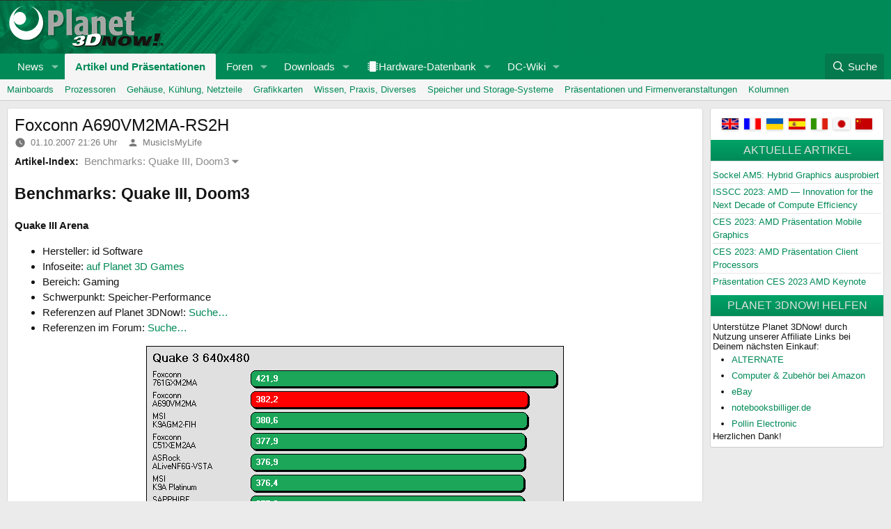

--- FILE ---
content_type: text/html; charset=UTF-8
request_url: https://www.planet3dnow.de/cms/65820-foxconn-a690vm2ma-rs2h/16/
body_size: 20803
content:
<!doctype html>
<html id="XF" lang="de">
<head>
	<link rel="preconnect" href="https://forum.planet3dnow.de/">
	<meta charset="UTF-8" />
	<meta name="viewport" content="width=device-width, initial-scale=1" />
	<meta name="theme-color" content="#068E5C" />
	<meta name="apple-mobile-web-app-status-bar-style" content="#068E5C" />
	<meta name="msapplication-navbutton-color" content="#068E5C" />
	<link rel="profile" href="https://gmpg.org/xfn/11" />

	<meta name="description" content="Auf Planet 3DNow! gibt es alle wichtigen Informationen f��r AMD-User: News, Downloads, Support, Tests" lang="de">
	<meta property="og:description" content="Auf Planet 3DNow! gibt es alle wichtigen Informationen f��r AMD-User: News, Downloads, Support, Tests" lang="de">
	<meta property="twitter:description" content="Auf Planet 3DNow! gibt es alle wichtigen Informationen f��r AMD-User: News, Downloads, Support, Tests" lang="de">
	<link rel="preload" href="https://forum.planet3dnow.de/styles/fonts/fa/fa-regular-400.woff2?_v=5b1f1a87" as="font" type="font/woff2">
	<link rel="preload" href="https://forum.planet3dnow.de/styles/fonts/fa/fa-solid-900.woff2?_v=5b1f1a87" as="font" type="font/woff2">
	<link rel="preload" href="https://forum.planet3dnow.de/styles/fonts/fa/fa-brands-400.woff2?_v=5b1f1a87" as="font" type="font/woff2">
	<link rel="stylesheet" href="https://forum.planet3dnow.de/css.php?css=public%3Anormalize.css%2Cpublic%3Afa.css%2Cpublic%3Avariations.less%2Cpublic%3Acore.less%2Cpublic%3Aapp.less&s=7&l=2&d=1734351736&k=34ca6d9a8c8b2656d3ddaeb00dc28d108ceb1d8a&_v=5b1f1a87">
	<link rel="stylesheet" href="https://forum.planet3dnow.de/css.php?css=public%3Anode_list.less%2Cpublic%3Anotices.less%2Cpublic%3Ashare_controls.less%2Cpublic%3Aextra.less&s=7&l=2&d=1734351736&k=34ca6d9a8c8b2656d3ddaeb00dc28d108ceb1d8a&_v=5b1f1a87">
	<script src="https://forum.planet3dnow.de/js/xf/preamble.js?_v=5b1f1a87"></script>

	<script>
	window.addEventListener('DOMContentLoaded', function() {
		XF.extendObject(true, XF.config, {
			url: {
				fullBase: 'https://forum.planet3dnow.de/',
				basePath: '/',
				css: '/css.php?css=__SENTINEL__&s=7&l=2&d=1734351736',
				js: '/js/__SENTINEL__?_v=5b1f1a87',
			},
			css: {"public:node_list.less":true,"public:nodeicon.less":true,"public:notices.less":true,"public:share_controls.less":true,"public:extra.less":true}
		});
	});
	</script>

	<title>Foxconn A690VM2MA-RS2H - Benchmarks: Quake III, Doom3 - Planet 3DNow!</title>
<meta name='robots' content='max-image-preview:large' />
<link rel="alternate" type="application/rss+xml" title="Planet 3DNow! &raquo; Feed" href="https://www.planet3dnow.de/cms/feed/" />
<link rel="alternate" type="application/rss+xml" title="Planet 3DNow! &raquo; Kommentar-Feed" href="https://www.planet3dnow.de/cms/comments/feed/" />
<link rel="alternate" title="oEmbed (JSON)" type="application/json+oembed" href="https://www.planet3dnow.de/cms/wp-json/oembed/1.0/embed?url=https%3A%2F%2Fwww.planet3dnow.de%2Fcms%2F65820-foxconn-a690vm2ma-rs2h%2F" />
<link rel="alternate" title="oEmbed (XML)" type="text/xml+oembed" href="https://www.planet3dnow.de/cms/wp-json/oembed/1.0/embed?url=https%3A%2F%2Fwww.planet3dnow.de%2Fcms%2F65820-foxconn-a690vm2ma-rs2h%2F&#038;format=xml" />
<style id='wp-img-auto-sizes-contain-inline-css' type='text/css'>
img:is([sizes=auto i],[sizes^="auto," i]){contain-intrinsic-size:3000px 1500px}
/*# sourceURL=wp-img-auto-sizes-contain-inline-css */
</style>
<style id='wp-emoji-styles-inline-css' type='text/css'>

	img.wp-smiley, img.emoji {
		display: inline !important;
		border: none !important;
		box-shadow: none !important;
		height: 1em !important;
		width: 1em !important;
		margin: 0 0.07em !important;
		vertical-align: -0.1em !important;
		background: none !important;
		padding: 0 !important;
	}
/*# sourceURL=wp-emoji-styles-inline-css */
</style>
<style id='wp-block-library-inline-css' type='text/css'>
:root{--wp-block-synced-color:#7a00df;--wp-block-synced-color--rgb:122,0,223;--wp-bound-block-color:var(--wp-block-synced-color);--wp-editor-canvas-background:#ddd;--wp-admin-theme-color:#007cba;--wp-admin-theme-color--rgb:0,124,186;--wp-admin-theme-color-darker-10:#006ba1;--wp-admin-theme-color-darker-10--rgb:0,107,160.5;--wp-admin-theme-color-darker-20:#005a87;--wp-admin-theme-color-darker-20--rgb:0,90,135;--wp-admin-border-width-focus:2px}@media (min-resolution:192dpi){:root{--wp-admin-border-width-focus:1.5px}}.wp-element-button{cursor:pointer}:root .has-very-light-gray-background-color{background-color:#eee}:root .has-very-dark-gray-background-color{background-color:#313131}:root .has-very-light-gray-color{color:#eee}:root .has-very-dark-gray-color{color:#313131}:root .has-vivid-green-cyan-to-vivid-cyan-blue-gradient-background{background:linear-gradient(135deg,#00d084,#0693e3)}:root .has-purple-crush-gradient-background{background:linear-gradient(135deg,#34e2e4,#4721fb 50%,#ab1dfe)}:root .has-hazy-dawn-gradient-background{background:linear-gradient(135deg,#faaca8,#dad0ec)}:root .has-subdued-olive-gradient-background{background:linear-gradient(135deg,#fafae1,#67a671)}:root .has-atomic-cream-gradient-background{background:linear-gradient(135deg,#fdd79a,#004a59)}:root .has-nightshade-gradient-background{background:linear-gradient(135deg,#330968,#31cdcf)}:root .has-midnight-gradient-background{background:linear-gradient(135deg,#020381,#2874fc)}:root{--wp--preset--font-size--normal:16px;--wp--preset--font-size--huge:42px}.has-regular-font-size{font-size:1em}.has-larger-font-size{font-size:2.625em}.has-normal-font-size{font-size:var(--wp--preset--font-size--normal)}.has-huge-font-size{font-size:var(--wp--preset--font-size--huge)}.has-text-align-center{text-align:center}.has-text-align-left{text-align:left}.has-text-align-right{text-align:right}.has-fit-text{white-space:nowrap!important}#end-resizable-editor-section{display:none}.aligncenter{clear:both}.items-justified-left{justify-content:flex-start}.items-justified-center{justify-content:center}.items-justified-right{justify-content:flex-end}.items-justified-space-between{justify-content:space-between}.screen-reader-text{border:0;clip-path:inset(50%);height:1px;margin:-1px;overflow:hidden;padding:0;position:absolute;width:1px;word-wrap:normal!important}.screen-reader-text:focus{background-color:#ddd;clip-path:none;color:#444;display:block;font-size:1em;height:auto;left:5px;line-height:normal;padding:15px 23px 14px;text-decoration:none;top:5px;width:auto;z-index:100000}html :where(.has-border-color){border-style:solid}html :where([style*=border-top-color]){border-top-style:solid}html :where([style*=border-right-color]){border-right-style:solid}html :where([style*=border-bottom-color]){border-bottom-style:solid}html :where([style*=border-left-color]){border-left-style:solid}html :where([style*=border-width]){border-style:solid}html :where([style*=border-top-width]){border-top-style:solid}html :where([style*=border-right-width]){border-right-style:solid}html :where([style*=border-bottom-width]){border-bottom-style:solid}html :where([style*=border-left-width]){border-left-style:solid}html :where(img[class*=wp-image-]){height:auto;max-width:100%}:where(figure){margin:0 0 1em}html :where(.is-position-sticky){--wp-admin--admin-bar--position-offset:var(--wp-admin--admin-bar--height,0px)}@media screen and (max-width:600px){html :where(.is-position-sticky){--wp-admin--admin-bar--position-offset:0px}}

/*# sourceURL=wp-block-library-inline-css */
</style><style id='global-styles-inline-css' type='text/css'>
:root{--wp--preset--aspect-ratio--square: 1;--wp--preset--aspect-ratio--4-3: 4/3;--wp--preset--aspect-ratio--3-4: 3/4;--wp--preset--aspect-ratio--3-2: 3/2;--wp--preset--aspect-ratio--2-3: 2/3;--wp--preset--aspect-ratio--16-9: 16/9;--wp--preset--aspect-ratio--9-16: 9/16;--wp--preset--color--black: #000000;--wp--preset--color--cyan-bluish-gray: #abb8c3;--wp--preset--color--white: #FFF;--wp--preset--color--pale-pink: #f78da7;--wp--preset--color--vivid-red: #cf2e2e;--wp--preset--color--luminous-vivid-orange: #ff6900;--wp--preset--color--luminous-vivid-amber: #fcb900;--wp--preset--color--light-green-cyan: #7bdcb5;--wp--preset--color--vivid-green-cyan: #00d084;--wp--preset--color--pale-cyan-blue: #8ed1fc;--wp--preset--color--vivid-cyan-blue: #0693e3;--wp--preset--color--vivid-purple: #9b51e0;--wp--preset--color--primary: #0073a8;--wp--preset--color--secondary: #005075;--wp--preset--color--dark-gray: #111;--wp--preset--color--light-gray: #767676;--wp--preset--gradient--vivid-cyan-blue-to-vivid-purple: linear-gradient(135deg,rgb(6,147,227) 0%,rgb(155,81,224) 100%);--wp--preset--gradient--light-green-cyan-to-vivid-green-cyan: linear-gradient(135deg,rgb(122,220,180) 0%,rgb(0,208,130) 100%);--wp--preset--gradient--luminous-vivid-amber-to-luminous-vivid-orange: linear-gradient(135deg,rgb(252,185,0) 0%,rgb(255,105,0) 100%);--wp--preset--gradient--luminous-vivid-orange-to-vivid-red: linear-gradient(135deg,rgb(255,105,0) 0%,rgb(207,46,46) 100%);--wp--preset--gradient--very-light-gray-to-cyan-bluish-gray: linear-gradient(135deg,rgb(238,238,238) 0%,rgb(169,184,195) 100%);--wp--preset--gradient--cool-to-warm-spectrum: linear-gradient(135deg,rgb(74,234,220) 0%,rgb(151,120,209) 20%,rgb(207,42,186) 40%,rgb(238,44,130) 60%,rgb(251,105,98) 80%,rgb(254,248,76) 100%);--wp--preset--gradient--blush-light-purple: linear-gradient(135deg,rgb(255,206,236) 0%,rgb(152,150,240) 100%);--wp--preset--gradient--blush-bordeaux: linear-gradient(135deg,rgb(254,205,165) 0%,rgb(254,45,45) 50%,rgb(107,0,62) 100%);--wp--preset--gradient--luminous-dusk: linear-gradient(135deg,rgb(255,203,112) 0%,rgb(199,81,192) 50%,rgb(65,88,208) 100%);--wp--preset--gradient--pale-ocean: linear-gradient(135deg,rgb(255,245,203) 0%,rgb(182,227,212) 50%,rgb(51,167,181) 100%);--wp--preset--gradient--electric-grass: linear-gradient(135deg,rgb(202,248,128) 0%,rgb(113,206,126) 100%);--wp--preset--gradient--midnight: linear-gradient(135deg,rgb(2,3,129) 0%,rgb(40,116,252) 100%);--wp--preset--font-size--small: 19.5px;--wp--preset--font-size--medium: 20px;--wp--preset--font-size--large: 36.5px;--wp--preset--font-size--x-large: 42px;--wp--preset--font-size--normal: 22px;--wp--preset--font-size--huge: 49.5px;--wp--preset--spacing--20: 0.44rem;--wp--preset--spacing--30: 0.67rem;--wp--preset--spacing--40: 1rem;--wp--preset--spacing--50: 1.5rem;--wp--preset--spacing--60: 2.25rem;--wp--preset--spacing--70: 3.38rem;--wp--preset--spacing--80: 5.06rem;--wp--preset--shadow--natural: 6px 6px 9px rgba(0, 0, 0, 0.2);--wp--preset--shadow--deep: 12px 12px 50px rgba(0, 0, 0, 0.4);--wp--preset--shadow--sharp: 6px 6px 0px rgba(0, 0, 0, 0.2);--wp--preset--shadow--outlined: 6px 6px 0px -3px rgb(255, 255, 255), 6px 6px rgb(0, 0, 0);--wp--preset--shadow--crisp: 6px 6px 0px rgb(0, 0, 0);}:where(.is-layout-flex){gap: 0.5em;}:where(.is-layout-grid){gap: 0.5em;}body .is-layout-flex{display: flex;}.is-layout-flex{flex-wrap: wrap;align-items: center;}.is-layout-flex > :is(*, div){margin: 0;}body .is-layout-grid{display: grid;}.is-layout-grid > :is(*, div){margin: 0;}:where(.wp-block-columns.is-layout-flex){gap: 2em;}:where(.wp-block-columns.is-layout-grid){gap: 2em;}:where(.wp-block-post-template.is-layout-flex){gap: 1.25em;}:where(.wp-block-post-template.is-layout-grid){gap: 1.25em;}.has-black-color{color: var(--wp--preset--color--black) !important;}.has-cyan-bluish-gray-color{color: var(--wp--preset--color--cyan-bluish-gray) !important;}.has-white-color{color: var(--wp--preset--color--white) !important;}.has-pale-pink-color{color: var(--wp--preset--color--pale-pink) !important;}.has-vivid-red-color{color: var(--wp--preset--color--vivid-red) !important;}.has-luminous-vivid-orange-color{color: var(--wp--preset--color--luminous-vivid-orange) !important;}.has-luminous-vivid-amber-color{color: var(--wp--preset--color--luminous-vivid-amber) !important;}.has-light-green-cyan-color{color: var(--wp--preset--color--light-green-cyan) !important;}.has-vivid-green-cyan-color{color: var(--wp--preset--color--vivid-green-cyan) !important;}.has-pale-cyan-blue-color{color: var(--wp--preset--color--pale-cyan-blue) !important;}.has-vivid-cyan-blue-color{color: var(--wp--preset--color--vivid-cyan-blue) !important;}.has-vivid-purple-color{color: var(--wp--preset--color--vivid-purple) !important;}.has-black-background-color{background-color: var(--wp--preset--color--black) !important;}.has-cyan-bluish-gray-background-color{background-color: var(--wp--preset--color--cyan-bluish-gray) !important;}.has-white-background-color{background-color: var(--wp--preset--color--white) !important;}.has-pale-pink-background-color{background-color: var(--wp--preset--color--pale-pink) !important;}.has-vivid-red-background-color{background-color: var(--wp--preset--color--vivid-red) !important;}.has-luminous-vivid-orange-background-color{background-color: var(--wp--preset--color--luminous-vivid-orange) !important;}.has-luminous-vivid-amber-background-color{background-color: var(--wp--preset--color--luminous-vivid-amber) !important;}.has-light-green-cyan-background-color{background-color: var(--wp--preset--color--light-green-cyan) !important;}.has-vivid-green-cyan-background-color{background-color: var(--wp--preset--color--vivid-green-cyan) !important;}.has-pale-cyan-blue-background-color{background-color: var(--wp--preset--color--pale-cyan-blue) !important;}.has-vivid-cyan-blue-background-color{background-color: var(--wp--preset--color--vivid-cyan-blue) !important;}.has-vivid-purple-background-color{background-color: var(--wp--preset--color--vivid-purple) !important;}.has-black-border-color{border-color: var(--wp--preset--color--black) !important;}.has-cyan-bluish-gray-border-color{border-color: var(--wp--preset--color--cyan-bluish-gray) !important;}.has-white-border-color{border-color: var(--wp--preset--color--white) !important;}.has-pale-pink-border-color{border-color: var(--wp--preset--color--pale-pink) !important;}.has-vivid-red-border-color{border-color: var(--wp--preset--color--vivid-red) !important;}.has-luminous-vivid-orange-border-color{border-color: var(--wp--preset--color--luminous-vivid-orange) !important;}.has-luminous-vivid-amber-border-color{border-color: var(--wp--preset--color--luminous-vivid-amber) !important;}.has-light-green-cyan-border-color{border-color: var(--wp--preset--color--light-green-cyan) !important;}.has-vivid-green-cyan-border-color{border-color: var(--wp--preset--color--vivid-green-cyan) !important;}.has-pale-cyan-blue-border-color{border-color: var(--wp--preset--color--pale-cyan-blue) !important;}.has-vivid-cyan-blue-border-color{border-color: var(--wp--preset--color--vivid-cyan-blue) !important;}.has-vivid-purple-border-color{border-color: var(--wp--preset--color--vivid-purple) !important;}.has-vivid-cyan-blue-to-vivid-purple-gradient-background{background: var(--wp--preset--gradient--vivid-cyan-blue-to-vivid-purple) !important;}.has-light-green-cyan-to-vivid-green-cyan-gradient-background{background: var(--wp--preset--gradient--light-green-cyan-to-vivid-green-cyan) !important;}.has-luminous-vivid-amber-to-luminous-vivid-orange-gradient-background{background: var(--wp--preset--gradient--luminous-vivid-amber-to-luminous-vivid-orange) !important;}.has-luminous-vivid-orange-to-vivid-red-gradient-background{background: var(--wp--preset--gradient--luminous-vivid-orange-to-vivid-red) !important;}.has-very-light-gray-to-cyan-bluish-gray-gradient-background{background: var(--wp--preset--gradient--very-light-gray-to-cyan-bluish-gray) !important;}.has-cool-to-warm-spectrum-gradient-background{background: var(--wp--preset--gradient--cool-to-warm-spectrum) !important;}.has-blush-light-purple-gradient-background{background: var(--wp--preset--gradient--blush-light-purple) !important;}.has-blush-bordeaux-gradient-background{background: var(--wp--preset--gradient--blush-bordeaux) !important;}.has-luminous-dusk-gradient-background{background: var(--wp--preset--gradient--luminous-dusk) !important;}.has-pale-ocean-gradient-background{background: var(--wp--preset--gradient--pale-ocean) !important;}.has-electric-grass-gradient-background{background: var(--wp--preset--gradient--electric-grass) !important;}.has-midnight-gradient-background{background: var(--wp--preset--gradient--midnight) !important;}.has-small-font-size{font-size: var(--wp--preset--font-size--small) !important;}.has-medium-font-size{font-size: var(--wp--preset--font-size--medium) !important;}.has-large-font-size{font-size: var(--wp--preset--font-size--large) !important;}.has-x-large-font-size{font-size: var(--wp--preset--font-size--x-large) !important;}
/*# sourceURL=global-styles-inline-css */
</style>

<style id='classic-theme-styles-inline-css' type='text/css'>
/*! This file is auto-generated */
.wp-block-button__link{color:#fff;background-color:#32373c;border-radius:9999px;box-shadow:none;text-decoration:none;padding:calc(.667em + 2px) calc(1.333em + 2px);font-size:1.125em}.wp-block-file__button{background:#32373c;color:#fff;text-decoration:none}
/*# sourceURL=/wp-includes/css/classic-themes.min.css */
</style>
<link rel='stylesheet' id='p3d2020-style-css' href='https://www.planet3dnow.de/cms/wp-content/themes/p3d2020/style.css?ver=1.4.1' type='text/css' media='all' />
<link rel='stylesheet' id='p3d-article-slider-css' href='https://www.planet3dnow.de/cms/wp-content/plugins/p3d-article-slider/css/p3d-article-slider.css?ver=2.0' type='text/css' media='all' />
<link rel='stylesheet' id='shutter-0-css' href='https://www.planet3dnow.de/cms/wp-content/plugins/nextgen-gallery/static/Lightbox/shutter/shutter.css?ver=4.0.3' type='text/css' media='all' />
<link rel='stylesheet' id='p3d2020-print-style-css' href='https://www.planet3dnow.de/cms/wp-content/themes/p3d2020/print.css?ver=1.4.1' type='text/css' media='print' />
<style id='wp-typography-custom-inline-css' type='text/css'>
sup, sub{font-size: 75%;line-height: 100%}sup{vertical-align: 60%}sub{vertical-align: -10%}.amp{font-family: Baskerville, "Goudy Old Style", Palatino, "Book Antiqua", "Warnock Pro", serif;font-size: 1.1em;font-style: italic;font-weight: normal;line-height: 1em}.dquo{margin-left: -0.4em}.quo{margin-left: -0.2em}.pull-single{margin-left: -0.15em}.push-single{margin-right: 0.15em}.pull-double{margin-left: -0.38em}.push-double{margin-right: 0.38em}
/*# sourceURL=wp-typography-custom-inline-css */
</style>
<style id='wp-typography-safari-font-workaround-inline-css' type='text/css'>
body {-webkit-font-feature-settings: "liga";font-feature-settings: "liga";-ms-font-feature-settings: normal;}
/*# sourceURL=wp-typography-safari-font-workaround-inline-css */
</style>
<link rel='stylesheet' id='multipage-css' href='https://www.planet3dnow.de/cms/wp-content/plugins/sgr-nextpage-titles/css/multipage.min.css?ver=1.5.11' type='text/css' media='screen' />
<script type="text/javascript" src="https://www.planet3dnow.de/cms/wp-includes/js/jquery/jquery.min.js?ver=3.7.1" id="jquery-core-js"></script>
<script type="text/javascript" src="https://www.planet3dnow.de/cms/wp-includes/js/jquery/jquery-migrate.min.js?ver=3.4.1" id="jquery-migrate-js"></script>
<script type="text/javascript" id="photocrati_ajax-js-extra">
/* <![CDATA[ */
var photocrati_ajax = {"url":"https://www.planet3dnow.de/cms/index.php?photocrati_ajax=1","rest_url":"https://www.planet3dnow.de/cms/wp-json/","wp_home_url":"https://www.planet3dnow.de/cms","wp_site_url":"https://www.planet3dnow.de/cms","wp_root_url":"https://www.planet3dnow.de/cms","wp_plugins_url":"https://www.planet3dnow.de/cms/wp-content/plugins","wp_content_url":"https://www.planet3dnow.de/cms/wp-content","wp_includes_url":"https://www.planet3dnow.de/cms/wp-includes/","ngg_param_slug":"nggallery","rest_nonce":"b0becaf566"};
//# sourceURL=photocrati_ajax-js-extra
/* ]]> */
</script>
<script type="text/javascript" src="https://www.planet3dnow.de/cms/wp-content/plugins/nextgen-gallery/static/Legacy/ajax.min.js?ver=4.0.3" id="photocrati_ajax-js"></script>
<link rel="https://api.w.org/" href="https://www.planet3dnow.de/cms/wp-json/" /><link rel="alternate" title="JSON" type="application/json" href="https://www.planet3dnow.de/cms/wp-json/wp/v2/posts/65820" /><link rel="EditURI" type="application/rsd+xml" title="RSD" href="https://www.planet3dnow.de/cms/xmlrpc.php?rsd" />

<link rel="canonical" href="https://www.planet3dnow.de/cms/65820-foxconn-a690vm2ma-rs2h/16/" />
<link rel='shortlink' href='https://bit.ly/3Q8kcgC' />
<!-- Analytics by WP Statistics - https://wp-statistics.com -->
<script>if(!("gdprAppliesGlobally" in window)){window.gdprAppliesGlobally=true}if(!("cmp_id" in window)||window.cmp_id<1){window.cmp_id=0}if(!("cmp_cdid" in window)){window.cmp_cdid="09b81b4ab692"}if(!("cmp_params" in window)){window.cmp_params=""}if(!("cmp_host" in window)){window.cmp_host="a.delivery.consentmanager.net"}if(!("cmp_cdn" in window)){window.cmp_cdn="cdn.consentmanager.net"}if(!("cmp_proto" in window)){window.cmp_proto="https:"}if(!("cmp_codesrc" in window)){window.cmp_codesrc="1"}window.cmp_getsupportedLangs=function(){var b=["DE","EN","FR","IT","NO","DA","FI","ES","PT","RO","BG","ET","EL","GA","HR","LV","LT","MT","NL","PL","SV","SK","SL","CS","HU","RU","SR","ZH","TR","UK","AR","BS"];if("cmp_customlanguages" in window){for(var a=0;a<window.cmp_customlanguages.length;a++){b.push(window.cmp_customlanguages[a].l.toUpperCase())}}return b};window.cmp_getRTLLangs=function(){var a=["AR"];if("cmp_customlanguages" in window){for(var b=0;b<window.cmp_customlanguages.length;b++){if("r" in window.cmp_customlanguages[b]&&window.cmp_customlanguages[b].r){a.push(window.cmp_customlanguages[b].l)}}}return a};window.cmp_getlang=function(j){if(typeof(j)!="boolean"){j=true}if(j&&typeof(cmp_getlang.usedlang)=="string"&&cmp_getlang.usedlang!==""){return cmp_getlang.usedlang}var g=window.cmp_getsupportedLangs();var c=[];var f=location.hash;var e=location.search;var a="languages" in navigator?navigator.languages:[];if(f.indexOf("cmplang=")!=-1){c.push(f.substr(f.indexOf("cmplang=")+8,2).toUpperCase())}else{if(e.indexOf("cmplang=")!=-1){c.push(e.substr(e.indexOf("cmplang=")+8,2).toUpperCase())}else{if("cmp_setlang" in window&&window.cmp_setlang!=""){c.push(window.cmp_setlang.toUpperCase())}else{if(a.length>0){for(var d=0;d<a.length;d++){c.push(a[d])}}}}}if("language" in navigator){c.push(navigator.language)}if("userLanguage" in navigator){c.push(navigator.userLanguage)}var h="";for(var d=0;d<c.length;d++){var b=c[d].toUpperCase();if(g.indexOf(b)!=-1){h=b;break}if(b.indexOf("-")!=-1){b=b.substr(0,2)}if(g.indexOf(b)!=-1){h=b;break}}if(h==""&&typeof(cmp_getlang.defaultlang)=="string"&&cmp_getlang.defaultlang!==""){return cmp_getlang.defaultlang}else{if(h==""){h="EN"}}h=h.toUpperCase();return h};(function(){var u=document;var v=u.getElementsByTagName;var h=window;var o="";var b="_en";if("cmp_getlang" in h){o=h.cmp_getlang().toLowerCase();if("cmp_customlanguages" in h){for(var q=0;q<h.cmp_customlanguages.length;q++){if(h.cmp_customlanguages[q].l.toUpperCase()==o.toUpperCase()){o="en";break}}}b="_"+o}function x(i,e){var w="";i+="=";var s=i.length;var d=location;if(d.hash.indexOf(i)!=-1){w=d.hash.substr(d.hash.indexOf(i)+s,9999)}else{if(d.search.indexOf(i)!=-1){w=d.search.substr(d.search.indexOf(i)+s,9999)}else{return e}}if(w.indexOf("&")!=-1){w=w.substr(0,w.indexOf("&"))}return w}var k=("cmp_proto" in h)?h.cmp_proto:"https:";if(k!="http:"&&k!="https:"){k="https:"}var g=("cmp_ref" in h)?h.cmp_ref:location.href;var j=u.createElement("script");j.setAttribute("data-cmp-ab","1");var c=x("cmpdesign","cmp_design" in h?h.cmp_design:"");var f=x("cmpregulationkey","cmp_regulationkey" in h?h.cmp_regulationkey:"");var r=x("cmpgppkey","cmp_gppkey" in h?h.cmp_gppkey:"");var n=x("cmpatt","cmp_att" in h?h.cmp_att:"");j.src=k+"//"+h.cmp_host+"/delivery/cmp.php?"+("cmp_id" in h&&h.cmp_id>0?"id="+h.cmp_id:"")+("cmp_cdid" in h?"&cdid="+h.cmp_cdid:"")+"&h="+encodeURIComponent(g)+(c!=""?"&cmpdesign="+encodeURIComponent(c):"")+(f!=""?"&cmpregulationkey="+encodeURIComponent(f):"")+(r!=""?"&cmpgppkey="+encodeURIComponent(r):"")+(n!=""?"&cmpatt="+encodeURIComponent(n):"")+("cmp_params" in h?"&"+h.cmp_params:"")+(u.cookie.length>0?"&__cmpfcc=1":"")+"&l="+o.toLowerCase()+"&o="+(new Date()).getTime();j.type="text/javascript";j.async=true;if(u.currentScript&&u.currentScript.parentElement){u.currentScript.parentElement.appendChild(j)}else{if(u.body){u.body.appendChild(j)}else{var t=v("body");if(t.length==0){t=v("div")}if(t.length==0){t=v("span")}if(t.length==0){t=v("ins")}if(t.length==0){t=v("script")}if(t.length==0){t=v("head")}if(t.length>0){t[0].appendChild(j)}}}var m="js";var p=x("cmpdebugunminimized","cmpdebugunminimized" in h?h.cmpdebugunminimized:0)>0?"":".min";var a=x("cmpdebugcoverage","cmp_debugcoverage" in h?h.cmp_debugcoverage:"");if(a=="1"){m="instrumented";p=""}var j=u.createElement("script");j.src=k+"//"+h.cmp_cdn+"/delivery/"+m+"/cmp"+b+p+".js";j.type="text/javascript";j.setAttribute("data-cmp-ab","1");j.async=true;if(u.currentScript&&u.currentScript.parentElement){u.currentScript.parentElement.appendChild(j)}else{if(u.body){u.body.appendChild(j)}else{var t=v("body");if(t.length==0){t=v("div")}if(t.length==0){t=v("span")}if(t.length==0){t=v("ins")}if(t.length==0){t=v("script")}if(t.length==0){t=v("head")}if(t.length>0){t[0].appendChild(j)}}}})();window.cmp_addFrame=function(b){if(!window.frames[b]){if(document.body){var a=document.createElement("iframe");a.style.cssText="display:none";if("cmp_cdn" in window&&"cmp_ultrablocking" in window&&window.cmp_ultrablocking>0){a.src="//"+window.cmp_cdn+"/delivery/empty.html"}a.name=b;a.setAttribute("title","Intentionally hidden, please ignore");a.setAttribute("role","none");a.setAttribute("tabindex","-1");document.body.appendChild(a)}else{window.setTimeout(window.cmp_addFrame,10,b)}}};window.cmp_rc=function(h){var b=document.cookie;var f="";var d=0;while(b!=""&&d<100){d++;while(b.substr(0,1)==" "){b=b.substr(1,b.length)}var g=b.substring(0,b.indexOf("="));if(b.indexOf(";")!=-1){var c=b.substring(b.indexOf("=")+1,b.indexOf(";"))}else{var c=b.substr(b.indexOf("=")+1,b.length)}if(h==g){f=c}var e=b.indexOf(";")+1;if(e==0){e=b.length}b=b.substring(e,b.length)}return(f)};window.cmp_stub=function(){var a=arguments;__cmp.a=__cmp.a||[];if(!a.length){return __cmp.a}else{if(a[0]==="ping"){if(a[1]===2){a[2]({gdprApplies:gdprAppliesGlobally,cmpLoaded:false,cmpStatus:"stub",displayStatus:"hidden",apiVersion:"2.0",cmpId:31},true)}else{a[2](false,true)}}else{if(a[0]==="getUSPData"){a[2]({version:1,uspString:window.cmp_rc("")},true)}else{if(a[0]==="getTCData"){__cmp.a.push([].slice.apply(a))}else{if(a[0]==="addEventListener"||a[0]==="removeEventListener"){__cmp.a.push([].slice.apply(a))}else{if(a.length==4&&a[3]===false){a[2]({},false)}else{__cmp.a.push([].slice.apply(a))}}}}}}};window.cmp_gpp_ping=function(){return{gppVersion:"1.0",cmpStatus:"stub",cmpDisplayStatus:"hidden",supportedAPIs:["tcfca","usnat","usca","usva","usco","usut","usct"],cmpId:31}};window.cmp_gppstub=function(){var a=arguments;__gpp.q=__gpp.q||[];if(!a.length){return __gpp.q}var g=a[0];var f=a.length>1?a[1]:null;var e=a.length>2?a[2]:null;if(g==="ping"){return window.cmp_gpp_ping()}else{if(g==="addEventListener"){__gpp.e=__gpp.e||[];if(!("lastId" in __gpp)){__gpp.lastId=0}__gpp.lastId++;var c=__gpp.lastId;__gpp.e.push({id:c,callback:f});return{eventName:"listenerRegistered",listenerId:c,data:true,pingData:window.cmp_gpp_ping()}}else{if(g==="removeEventListener"){var h=false;__gpp.e=__gpp.e||[];for(var d=0;d<__gpp.e.length;d++){if(__gpp.e[d].id==e){__gpp.e[d].splice(d,1);h=true;break}}return{eventName:"listenerRemoved",listenerId:e,data:h,pingData:window.cmp_gpp_ping()}}else{if(g==="getGPPData"){return{sectionId:3,gppVersion:1,sectionList:[],applicableSections:[0],gppString:"",pingData:window.cmp_gpp_ping()}}else{if(g==="hasSection"||g==="getSection"||g==="getField"){return null}else{__gpp.q.push([].slice.apply(a))}}}}}};window.cmp_msghandler=function(d){var a=typeof d.data==="string";try{var c=a?JSON.parse(d.data):d.data}catch(f){var c=null}if(typeof(c)==="object"&&c!==null&&"__cmpCall" in c){var b=c.__cmpCall;window.__cmp(b.command,b.parameter,function(h,g){var e={__cmpReturn:{returnValue:h,success:g,callId:b.callId}};d.source.postMessage(a?JSON.stringify(e):e,"*")})}if(typeof(c)==="object"&&c!==null&&"__uspapiCall" in c){var b=c.__uspapiCall;window.__uspapi(b.command,b.version,function(h,g){var e={__uspapiReturn:{returnValue:h,success:g,callId:b.callId}};d.source.postMessage(a?JSON.stringify(e):e,"*")})}if(typeof(c)==="object"&&c!==null&&"__tcfapiCall" in c){var b=c.__tcfapiCall;window.__tcfapi(b.command,b.version,function(h,g){var e={__tcfapiReturn:{returnValue:h,success:g,callId:b.callId}};d.source.postMessage(a?JSON.stringify(e):e,"*")},b.parameter)}if(typeof(c)==="object"&&c!==null&&"__gppCall" in c){var b=c.__gppCall;window.__gpp(b.command,function(h,g){var e={__gppReturn:{returnValue:h,success:g,callId:b.callId}};d.source.postMessage(a?JSON.stringify(e):e,"*")},"parameter" in b?b.parameter:null,"version" in b?b.version:1)}};window.cmp_setStub=function(a){if(!(a in window)||(typeof(window[a])!=="function"&&typeof(window[a])!=="object"&&(typeof(window[a])==="undefined"||window[a]!==null))){window[a]=window.cmp_stub;window[a].msgHandler=window.cmp_msghandler;window.addEventListener("message",window.cmp_msghandler,false)}};window.cmp_setGppStub=function(a){if(!(a in window)||(typeof(window[a])!=="function"&&typeof(window[a])!=="object"&&(typeof(window[a])==="undefined"||window[a]!==null))){window[a]=window.cmp_gppstub;window[a].msgHandler=window.cmp_msghandler;window.addEventListener("message",window.cmp_msghandler,false)}};window.cmp_addFrame("__cmpLocator");if(!("cmp_disableusp" in window)||!window.cmp_disableusp){window.cmp_addFrame("__uspapiLocator")}if(!("cmp_disabletcf" in window)||!window.cmp_disabletcf){window.cmp_addFrame("__tcfapiLocator")}if(!("cmp_disablegpp" in window)||!window.cmp_disablegpp){window.cmp_addFrame("__gppLocator")}window.cmp_setStub("__cmp");if(!("cmp_disabletcf" in window)||!window.cmp_disabletcf){window.cmp_setStub("__tcfapi")}if(!("cmp_disableusp" in window)||!window.cmp_disableusp){window.cmp_setStub("__uspapi")}if(!("cmp_disablegpp" in window)||!window.cmp_disablegpp){window.cmp_setGppStub("__gpp")};</script>
<script type="text/javascript">window.ADNPM = window.ADNPM || {};ADNPM.cmd = ADNPM.cmd || [];</script>
<script type="text/javascript" src="https://cdn.netpoint-media.de/1270712.js" async="async"></script>
<link rel='stylesheet' id='shariffcss-css' href='https://www.planet3dnow.de/cms/wp-content/plugins/shariff/css/shariff.min.css?ver=4.6.15' type='text/css' media='all' />
</head>

<body class="wp-singular post-template-default single single-post postid-65820 single-format-standard wp-embed-responsive paged-16 single-paged-16 wp-theme-p3d2020 has-js singular image-filters-enabled">
<div class="page-content">
<div id="netpoint_topbanner"></div>
<div id="netpoint_skyscraper_li"></div>
<div id="netpoint_skyscraper_re"></div>
<div id="page" class="site p-pageWrapper">
	<a class="skip-link screen-reader-text" href="#content">Zum Inhalt springen</a>

	<header class="p-header" id="header">
		<div class="p-header-inner">
			<div class="p-header-content">
				<div class="p-header-logo p-header-logo--image">
					<a href="https://www.planet3dnow.de/cms/">
						<img src="https://www.planet3dnow.de/images/logo_forumnew.png" alt="Planet 3DNow! Forum">
					</a>
				</div>
			</div>
		</div>
	</header>

	<div class="p-navSticky p-navSticky--primary" data-xf-init="sticky-header">
		<nav class="p-nav">
			<div class="p-nav-inner">
				<button type="button" class="button button--plain p-nav-menuTrigger" data-xf-click="off-canvas" data-menu=".js-headerOffCanvasMenu" tabindex="0" aria-label="Menü">
					<span class="button-text">
						<i aria-hidden="true"></i>
					</span>
				</button>
				<div class="p-nav-smallLogo">
					<a href="https://www.planet3dnow.de/cms/">
						<img src="https://www.planet3dnow.de/images/logo_forumnew.png" alt="Planet 3DNow! Forum">
					</a>
				</div>
				<div class="p-nav-scroller hScroller" data-xf-init="h-scroller" data-auto-scroll=".p-navEl.is-selected">
					<div class="hScroller-scroll"><ul id="menu-hauptmenue" class="p-nav-list js-offCanvasNavSource"><li id="menu-item-57487"><div class="p-navEl"><a href="/cms/" class="p-navEl-link p-navEl-link--splitMenu" data-xf-key="1" data-nav-id="home">News</a><a data-xf-key="1" data-xf-click="menu" data-menu-pos-ref="< .p-navEl" class="p-navEl-splitTrigger" role="button" tabindex="0" aria-label="Toggle erweitert" aria-expanded="false" aria-haspopup="true"></a>
<div class="menu menu--structural" data-menu="menu" aria-hidden="true">
<div class="menu-content">
<a href="https://www.planet3dnow.de/cms/category/news/aktuelles/" class="menu-linkRow u-indentDepth0 js-offCanvasCopy" data-nav-id="  ">Aktuelles</a>
<a href="/cms/42216-offizielle-amd-roadmaps/" class="menu-linkRow u-indentDepth0 js-offCanvasCopy" data-nav-id="  ">AMD-Roadmaps</a>
<a href="https://www.planet3dnow.de/cms/category/news/geruchte/" class="menu-linkRow u-indentDepth0 js-offCanvasCopy" data-nav-id="  ">Gerüchte</a>
<a href="https://www.planet3dnow.de/cms/category/news/intern/" class="menu-linkRow u-indentDepth0 js-offCanvasCopy" data-nav-id="  ">Intern</a>
<a href="https://www.planet3dnow.de/cms/category/news/pressemitteilungen/" class="menu-linkRow u-indentDepth0 js-offCanvasCopy" data-nav-id="  ">Pressemitteilungen</a>
<a href="https://www.planet3dnow.de/cms/category/news/webwatches/" class="menu-linkRow u-indentDepth0 js-offCanvasCopy" data-nav-id="  ">Webwatches</a>
<a href="/archiv/index_cgi.shtml" class="menu-linkRow u-indentDepth0 js-offCanvasCopy" data-nav-id="  ">Alte Inhalte</a>
<a href="https://forum.planet3dnow.de/index.php?form/news-einsenden.1/select" class="menu-linkRow u-indentDepth0 js-offCanvasCopy" data-nav-id="  ">News einsenden</a>

</div>
</div>
</div></li>
<li id="menu-item-23"><div class="p-navEl is-selected"><a href="https://www.planet3dnow.de/cms/category/artikel/" class="p-navEl-link p-navEl-link--splitMenu" data-xf-key="2" data-nav-id="articles">Artikel und Präsentationen</a><a data-xf-key="2" data-xf-click="menu" data-menu-pos-ref="< .p-navEl" class="p-navEl-splitTrigger" role="button" tabindex="0" aria-label="Toggle erweitert" aria-expanded="false" aria-haspopup="true"></a>
<div class="menu menu--structural" data-menu="menu" aria-hidden="true">
<div class="menu-content">
<a href="https://www.planet3dnow.de/cms/category/artikel/mainboards/" class="menu-linkRow u-indentDepth0 js-offCanvasCopy" data-nav-id="  ">Mainboards</a>
<a href="https://www.planet3dnow.de/cms/category/artikel/prozessoren/" class="menu-linkRow u-indentDepth0 js-offCanvasCopy" data-nav-id="  ">Prozessoren</a>
<a href="https://www.planet3dnow.de/cms/category/artikel/gehause-kuhlung-netzteile/" class="menu-linkRow u-indentDepth0 js-offCanvasCopy" data-nav-id="  ">Gehäuse, Kühlung, Netzteile</a>
<a href="https://www.planet3dnow.de/cms/category/artikel/grafikkarten/" class="menu-linkRow u-indentDepth0 js-offCanvasCopy" data-nav-id="  ">Grafikkarten</a>
<a href="https://www.planet3dnow.de/cms/category/artikel/wissen-praxis-diverses/" class="menu-linkRow u-indentDepth0 js-offCanvasCopy" data-nav-id="  ">Wissen, Praxis, Diverses</a>
<a href="https://www.planet3dnow.de/cms/category/artikel/speicher-und-storage-systeme/" class="menu-linkRow u-indentDepth0 js-offCanvasCopy" data-nav-id="  ">Speicher und Storage-Systeme</a>
<a href="https://www.planet3dnow.de/cms/category/artikel/prasentationen-und-firmenveranstaltungen/" class="menu-linkRow u-indentDepth0 js-offCanvasCopy" data-nav-id="  ">Präsentationen und Firmenveranstaltungen</a>
<a href="https://www.planet3dnow.de/cms/category/artikel/kolumnen/" class="menu-linkRow u-indentDepth0 js-offCanvasCopy" data-nav-id="  ">Kolumnen</a>

</div>
</div>
</div></li>
<li id="menu-item-52312"><div class="p-navEl"><a href="https://forum.planet3dnow.de/" class="p-navEl-link p-navEl-link--splitMenu" data-xf-key="3" data-nav-id="forums">Foren</a><a data-xf-key="3" data-xf-click="menu" data-menu-pos-ref="< .p-navEl" class="p-navEl-splitTrigger" role="button" tabindex="0" aria-label="Toggle erweitert" aria-expanded="false" aria-haspopup="true"></a>
<div class="menu menu--structural" data-menu="menu" aria-hidden="true">
<div class="menu-content">
<a href="https://forum.planet3dnow.de/index.php?whats-new/posts/" class="menu-linkRow u-indentDepth0 js-offCanvasCopy" data-nav-id="  ">Neue Beiträge</a>
<a href="https://forum.planet3dnow.de/index.php?find-threads/started" class="menu-linkRow u-indentDepth0 js-offCanvasCopy" data-nav-id="  ">Themen finden</a>
<a href="https://forum.planet3dnow.de/index.php?watched/threads" class="menu-linkRow u-indentDepth0 js-offCanvasCopy" data-nav-id="  ">Beobachtete Themen</a>
<a href="https://forum.planet3dnow.de/index.php?watched/forums" class="menu-linkRow u-indentDepth0 js-offCanvasCopy" data-nav-id="  ">Beobachtete Foren</a>
<a href="https://forum.planet3dnow.de/index.php?search/&#038;type=post" class="menu-linkRow u-indentDepth0 js-offCanvasCopy" data-nav-id="  ">Foren durchsuchen</a>

</div>
</div>
</div></li>
<li id="menu-item-62135"><div class="p-navEl"><a href="https://forum.planet3dnow.de/index.php?resources/" class="p-navEl-link p-navEl-link--splitMenu" data-xf-key="4" data-nav-id="xfrm">Downloads</a><a data-xf-key="4" data-xf-click="menu" data-menu-pos-ref="< .p-navEl" class="p-navEl-splitTrigger" role="button" tabindex="0" aria-label="Toggle erweitert" aria-expanded="false" aria-haspopup="true"></a>
<div class="menu menu--structural" data-menu="menu" aria-hidden="true">
<div class="menu-content">
<a href="https://forum.planet3dnow.de/index.php?whats-new/resources/" class="menu-linkRow u-indentDepth0 js-offCanvasCopy" data-nav-id="  ">Neue Downloads</a>
<a href="https://forum.planet3dnow.de/index.php?resources/latest-reviews" class="menu-linkRow u-indentDepth0 js-offCanvasCopy" data-nav-id="  ">Aktuellste Rezensionen</a>
<a href="https://forum.planet3dnow.de/index.php?watched/resources" class="menu-linkRow u-indentDepth0 js-offCanvasCopy" data-nav-id="  ">Beobachtete Downloads</a>
<a href="https://forum.planet3dnow.de/index.php?watched/resource-categories" class="menu-linkRow u-indentDepth0 js-offCanvasCopy" data-nav-id="  ">Beobachtete Kategorien</a>
<a href="https://forum.planet3dnow.de/index.php?search/&#038;type=resource" class="menu-linkRow u-indentDepth0 js-offCanvasCopy" data-nav-id="  ">Downloads suchen</a>
<a href="https://www.planet3dnow.de/cms/category/news/downloads/" class="menu-linkRow u-indentDepth0 js-offCanvasCopy" data-nav-id="  ">Ältere Downloads</a>

</div>
</div>
</div></li>
<li id="menu-item-52313"><div class="p-navEl"><a href="https://forum.planet3dnow.de/index.php?mbdb/" class="p-navEl-link p-navEl-link--splitMenu" data-xf-key="5" data-nav-id="Hwdb">Hardware-Datenbank</a><a data-xf-key="5" data-xf-click="menu" data-menu-pos-ref="< .p-navEl" class="p-navEl-splitTrigger" role="button" tabindex="0" aria-label="Toggle erweitert" aria-expanded="false" aria-haspopup="true"></a>
<div class="menu menu--structural" data-menu="menu" aria-hidden="true">
<div class="menu-content">
<a href="https://forum.planet3dnow.de/index.php?mbdb/" class="menu-linkRow u-indentDepth0 js-offCanvasCopy" data-nav-id="  ">Mainboards</a>

</div>
</div>
</div></li>
<li id="menu-item-52314"><div class="p-navEl"><a href="https://dc.planet3dnow.de/wiki/" class="p-navEl-link p-navEl-link--splitMenu" data-xf-key="6" data-nav-id="wiki">DC-Wiki</a><a data-xf-key="6" data-xf-click="menu" data-menu-pos-ref="< .p-navEl" class="p-navEl-splitTrigger" role="button" tabindex="0" aria-label="Toggle erweitert" aria-expanded="false" aria-haspopup="true"></a>
<div class="menu menu--structural" data-menu="menu" aria-hidden="true">
<div class="menu-content">
<a href="https://dc.planet3dnow.de/wiki/index.php/Spezial:Letzte_%C3%84nderungen" class="menu-linkRow u-indentDepth0 js-offCanvasCopy" data-nav-id="  ">Letzte Änderungen</a>
<a href="https://dc.planet3dnow.de/wiki/index.php/Spezial:Alle_Seiten" class="menu-linkRow u-indentDepth0 js-offCanvasCopy" data-nav-id="  ">Alle Seiten</a>
<a href="https://dc.planet3dnow.de/wiki/index.php/Spezial:Zuf%C3%A4llige_Seite" class="menu-linkRow u-indentDepth0 js-offCanvasCopy" data-nav-id="  ">Zufällige Seite</a>

</div>
</div>
</div></li>
</ul></div>					<i class="hScroller-action hScroller-action--end" aria-hidden="true"></i><i class="hScroller-action hScroller-action--start" aria-hidden="true"></i>
				</div>
				<div class="p-nav-opposite">
					<div class="p-navgroup p-discovery">
						<a href="/cms/" class="p-navgroup-link p-navgroup-link--iconic p-navgroup-link--search" data-xf-click="menu" data-xf-key="/" aria-label="Suche" aria-expanded="false" aria-haspopup="true" title="Suche">
							<i aria-hidden="true"></i>
							<span class="p-navgroup-linkText">Suche</span>
						</a>
						<div class="menu menu--structural menu--wide" data-menu="menu" aria-hidden="true">
							<form action="/cms/" method="get" class="menu-content" data-xf-init="quick-search">
								<h3 class="menu-header">Suche</h3>
								<div class="menu-row">
									<input type="text" class="input" name="s" placeholder="Suchen…" aria-label="Suche" data-menu-autofocus="true">
								</div>
								<div class="menu-footer">
									<span class="menu-footer-controls">
										<button type="submit" class="button--primary button button--icon button--icon--search">
											<span class="button-text">Suche</span>
										</button>
									</span>
								</div>
							</form>
						</div>
					</div>
				</div>
			</div>
		</nav>
	</div>
	<div class="p-sectionLinks">
		<div class="p-sectionLinks-inner hScroller" data-xf-init="h-scroller">
			<div class="hScroller-scroll">
				<ul id="menu-hauptmenue-1" class="p-sectionLinks-list"><li id="menu-item-27"><div class="p-navEl"><a href="https://www.planet3dnow.de/cms/category/artikel/mainboards/" class="p-navEl-link" data-xf-key="3" data-nav-id="forums">Mainboards</a></div></li>
<li id="menu-item-29"><div class="p-navEl"><a href="https://www.planet3dnow.de/cms/category/artikel/prozessoren/" class="p-navEl-link" data-xf-key="3" data-nav-id="forums">Prozessoren</a></div></li>
<li id="menu-item-24"><div class="p-navEl"><a href="https://www.planet3dnow.de/cms/category/artikel/gehause-kuhlung-netzteile/" class="p-navEl-link" data-xf-key="3" data-nav-id="forums">Gehäuse, Kühlung, Netzteile</a></div></li>
<li id="menu-item-25"><div class="p-navEl"><a href="https://www.planet3dnow.de/cms/category/artikel/grafikkarten/" class="p-navEl-link" data-xf-key="3" data-nav-id="forums">Grafikkarten</a></div></li>
<li id="menu-item-31"><div class="p-navEl"><a href="https://www.planet3dnow.de/cms/category/artikel/wissen-praxis-diverses/" class="p-navEl-link" data-xf-key="3" data-nav-id="forums">Wissen, Praxis, Diverses</a></div></li>
<li id="menu-item-30"><div class="p-navEl"><a href="https://www.planet3dnow.de/cms/category/artikel/speicher-und-storage-systeme/" class="p-navEl-link" data-xf-key="3" data-nav-id="forums">Speicher und Storage-Systeme</a></div></li>
<li id="menu-item-28"><div class="p-navEl"><a href="https://www.planet3dnow.de/cms/category/artikel/prasentationen-und-firmenveranstaltungen/" class="p-navEl-link" data-xf-key="3" data-nav-id="forums">Präsentationen und Firmenveranstaltungen</a></div></li>
<li id="menu-item-26"><div class="p-navEl"><a href="https://www.planet3dnow.de/cms/category/artikel/kolumnen/" class="p-navEl-link" data-xf-key="3" data-nav-id="forums">Kolumnen</a></div></li>
</ul>			</div><i class="hScroller-action hScroller-action--end" aria-hidden="true"></i><i class="hScroller-action hScroller-action--start" aria-hidden="true"></i>
		</div>
	</div>
	<div class="offCanvasMenu offCanvasMenu--nav js-headerOffCanvasMenu" data-menu="menu" aria-hidden="true" data-ocm-builder="navigation">
		<div class="offCanvasMenu-backdrop" data-menu-close="true"></div>
		<div class="offCanvasMenu-content">
			<div class="offCanvasMenu-header">
				Menü				<a class="offCanvasMenu-closer" data-menu-close="true" role="button" tabindex="0" aria-label="Schließen"></a>
			</div>
			<div class="js-offCanvasNavTarget"></div>
		</div>
	</div>

	<div id="content" class="site-content p-body">

	<section id="primary" class="content-area p-body-inner">
		<main id="main" class="site-main p-body-main p-body-main--withSidebar">
			<div class="p-body-content">
				<div class="p-body-pageContent">
					<div class="block">
						<div class="block-container">
							<div class="block-body">
								<div class="node">
	<div class="node-body">
						<article id="post-65820" class="node-main post-65820 post type-post status-publish format-standard hentry category-artikel category-mainboards tag-690v tag-am2 tag-foxconn entry" >
			<header class="entry-header">
				<h1 class="entry-title node-title">Foxconn <span class="caps">A690VM2MA-RS2H</span></h1>			</header><!-- .entry-header -->

			<div class="entry-meta">
				<span class="posted-on"><svg class="svg-icon" width="16" height="16" aria-hidden="true" role="img" focusable="false" xmlns="http://www.w3.org/2000/svg" viewBox="0 0 24 24"><defs><path id="a" d="M0 0h24v24H0V0z"></path></defs><clipPath id="b"><use xlink:href="#a" overflow="visible"></use></clipPath><path clip-path="url(#b)" d="M12 2C6.5 2 2 6.5 2 12s4.5 10 10 10 10-4.5 10-10S17.5 2 12 2zm4.2 14.2L11 13V7h1.5v5.2l4.5 2.7-.8 1.3z"></path></svg><a href="https://www.planet3dnow.de/cms/65820-foxconn-a690vm2ma-rs2h/" rel="bookmark"><time class="entry-date published" datetime="2007-10-01T21:26:15+02:00">01.10.2007 21:26 Uhr</time><time class="updated" datetime="2022-08-01T20:15:15+02:00">01.08.2022 20:15 Uhr</time></a></span><span class="byline"><svg class="svg-icon" width="16" height="16" aria-hidden="true" role="img" focusable="false" viewBox="0 0 24 24" version="1.1" xmlns="http://www.w3.org/2000/svg" xmlns:xlink="http://www.w3.org/1999/xlink"><path d="M12 12c2.21 0 4-1.79 4-4s-1.79-4-4-4-4 1.79-4 4 1.79 4 4 4zm0 2c-2.67 0-8 1.34-8 4v2h16v-2c0-2.66-5.33-4-8-4z"></path><path d="M0 0h24v24H0z" fill="none"></path></svg><span class="screen-reader-text">Verfasst von</span><span class="author vcard"><a class="url fn n" href="https://www.planet3dnow.de/cms/author/musicismylife/">MusicIsMyLife</a></span></span>			</div>

			<div class="entry-content">
				<div id="pagination_top" class="article-pagination pagination-top" data-url="https://www.planet3dnow.de/cms/65820-foxconn-a690vm2ma-rs2h/16/"><span class="mpp-toc-label">Artikel-Index:</span><div class="node-subNodeMenu"><a href="" class="menuTrigger" data-xf-click="menu" role="button" tabindex="0" aria-expanded="false" aria-haspopup="true">Benchmarks: Quake III, Doom3</a>
			<div class="menu" data-menu="menu" aria-hidden="true">
				<div class="menu-content">
					<h4 class="menu-header">Artikel-Index</h4>
					<ol class="subNodeMenu"><li><a href="https://www.planet3dnow.de/cms/65820-foxconn-a690vm2ma-rs2h/" class="subNodeLink"><span class="page-number">Seite 1: </span><span class="title">Intro</span></a></li><li><a href="https://www.planet3dnow.de/cms/65820-foxconn-a690vm2ma-rs2h/2/" class="subNodeLink"><span class="page-number">Seite 2: </span><span class="title">Testsystem und Testaufbau</span></a></li><li><a href="https://www.planet3dnow.de/cms/65820-foxconn-a690vm2ma-rs2h/3/" class="subNodeLink"><span class="page-number">Seite 3: </span><span class="title">Lieferumfang</span></a></li><li><a href="https://www.planet3dnow.de/cms/65820-foxconn-a690vm2ma-rs2h/4/" class="subNodeLink"><span class="page-number">Seite 4: </span><span class="title">Spezifikationen</span></a></li><li><a href="https://www.planet3dnow.de/cms/65820-foxconn-a690vm2ma-rs2h/5/" class="subNodeLink"><span class="page-number">Seite 5: </span><span class="title">Layout</span></a></li><li><a href="https://www.planet3dnow.de/cms/65820-foxconn-a690vm2ma-rs2h/6/" class="subNodeLink"><span class="page-number">Seite 6: </span><span class="title">Layout - Fortsetzung</span></a></li><li><a href="https://www.planet3dnow.de/cms/65820-foxconn-a690vm2ma-rs2h/7/" class="subNodeLink"><span class="page-number">Seite 7: </span><span class="title">BIOS</span></a></li><li><a href="https://www.planet3dnow.de/cms/65820-foxconn-a690vm2ma-rs2h/8/" class="subNodeLink"><span class="page-number">Seite 8: </span><span class="title">BIOS - Fortsetzung</span></a></li><li><a href="https://www.planet3dnow.de/cms/65820-foxconn-a690vm2ma-rs2h/9/" class="subNodeLink"><span class="page-number">Seite 9: </span><span class="title">Stabilitätstests</span></a></li><li><a href="https://www.planet3dnow.de/cms/65820-foxconn-a690vm2ma-rs2h/10/" class="subNodeLink"><span class="page-number">Seite 10: </span><span class="title">Cool'n'Quiet</span></a></li><li><a href="https://www.planet3dnow.de/cms/65820-foxconn-a690vm2ma-rs2h/11/" class="subNodeLink"><span class="page-number">Seite 11: </span><span class="title">Onboard Sound Signal</span></a></li><li><a href="https://www.planet3dnow.de/cms/65820-foxconn-a690vm2ma-rs2h/12/" class="subNodeLink"><span class="page-number">Seite 12: </span><span class="title">Benchmarks: SiSoft Sandra, Netzwerk</span></a></li><li><a href="https://www.planet3dnow.de/cms/65820-foxconn-a690vm2ma-rs2h/13/" class="subNodeLink"><span class="page-number">Seite 13: </span><span class="title">Benchmarks: Sciencemark, XMPEG, WinRAR</span></a></li><li><a href="https://www.planet3dnow.de/cms/65820-foxconn-a690vm2ma-rs2h/14/" class="subNodeLink"><span class="page-number">Seite 14: </span><span class="title">Benchmarks: Cinebench, SuperPI</span></a></li><li><a href="https://www.planet3dnow.de/cms/65820-foxconn-a690vm2ma-rs2h/15/" class="subNodeLink"><span class="page-number">Seite 15: </span><span class="title">Benchmarks: 3DMark 01/03/05/06, PCMark05, Aquamark</span></a></li><li><label class="subNodeLink"><span class="page-number">Seite 16: </span><span class="title">Benchmarks: Quake III, Doom3</span></label></li><li><a href="https://www.planet3dnow.de/cms/65820-foxconn-a690vm2ma-rs2h/17/" class="subNodeLink"><span class="page-number">Seite 17: </span><span class="title">Benchmarks: UT2004</span></a></li><li><a href="https://www.planet3dnow.de/cms/65820-foxconn-a690vm2ma-rs2h/18/" class="subNodeLink"><span class="page-number">Seite 18: </span><span class="title">Benchmarks: HDTach</span></a></li><li><a href="https://www.planet3dnow.de/cms/65820-foxconn-a690vm2ma-rs2h/19/" class="subNodeLink"><span class="page-number">Seite 19: </span><span class="title">Leistungsaufnahme</span></a></li><li><a href="https://www.planet3dnow.de/cms/65820-foxconn-a690vm2ma-rs2h/20/" class="subNodeLink"><span class="page-number">Seite 20: </span><span class="title">Erkenntnisse</span></a></li><li><a href="https://www.planet3dnow.de/cms/65820-foxconn-a690vm2ma-rs2h/21/" class="subNodeLink"><span class="page-number">Seite 21: </span><span class="title">Fazit</span></a></li>
					</ol>
				</div>
			</div>
		</div>
	</div><h2 class="entry-subtitle">Benchmarks: Quake <span class="caps">III</span>,&nbsp;Doom3</h2><p><b>Qua­ke <span class="caps">III</span>&nbsp;Arena</b></p>
<ul>
<li>Her­stel­ler: id Software</li>
<li>Info­sei­te: <a href="http://www.planet3dgames.de/index.php?site=spiele&amp;id=197" target="b" rel="noopener">auf Pla­net <span class="caps">3D</span>&nbsp;Games</a></li>
<li>Bereich: Gam­ing</li>
<li>Schwer­punkt: Speicher-Performance</li>
<li>Refe­ren­zen auf Pla­net 3DNow!: <a href="http://www.planet3dnow.de/cgi-bin/newspub/search.cgi?category=all&amp;keyword=quake">Suche…</a></li>
<li>Refe­ren­zen im Forum: <a href="http://www.planet3dnow.de/vbulletin/search.php?action=simplesearch&amp;searchdate=-1&amp;booleanand=yes&amp;query=quake">Suche…</a></li>
</ul>
<p></p><center><img decoding="async" src="http://www.planet3dnow.de/photoplog/file.php?n=531&amp;w=o"></center>
<p></p><center><img decoding="async" src="http://www.planet3dnow.de/photoplog/file.php?n=532&amp;w=o"></center>
<p>Nicht ganz so gut läuft es für die Onboard-Gra­fik im Qua­ke3-Bench­mark. Der Rück­stand zur <span class="caps">IGP</span> des ASRock ALi­veN­F6G-VSTA ist in der Auf­lö­sung von 640x480 sehr deut­lich, den­noch bedeu­tet das Ergeb­nis Platz zwei unter den IGPs. Bei einer Auf­lö­sung von 1024x768 plat­ziert sich der Xpress 1200 “nur” auf dem 3. Rang bei den inte­grier­ten Grafik-Lösungen.</p>
<p>Ins­ge­samt aber gute Ergeb­nis­se für den klei­nen Bru­der des&nbsp;<span class="caps">690G</span>.</p>
<p><b>Doom 3</b></p>
<ul>
<li>Her­stel­ler: id Software</li>
<li>Info­sei­te: <a href="http://www.planet3dgames.de/index.php?site=spiele&amp;begriff=doom+3" target="b" rel="noopener">auf Pla­net <span class="caps">3D</span>&nbsp;Games</a></li>
<li>Bereich: Gam­ing</li>
<li>Schwer­punkt: Gra­fik-Per­for­mance (Gra­fik­kar­ten lastig)</li>
<li>Refe­ren­zen auf Pla­net 3DNow!: <a href="http://www.planet3dnow.de/cgi-bin/newspub/search.cgi?category=all&amp;keyword=doom">Suche…</a></li>
<li>Refe­ren­zen im Forum: <a href="http://www.planet3dnow.de/vbulletin/search.php?action=simplesearch&amp;searchdate=-1&amp;booleanand=yes&amp;query=doom">Suche…</a></li>
</ul>
<p></p><center><img decoding="async" src="http://www.planet3dnow.de/photoplog/file.php?n=533&amp;w=o"></center>
<p></p><center><img decoding="async" src="http://www.planet3dnow.de/photoplog/file.php?n=534&amp;w=o"></center>
<p></p><center><img decoding="async" src="http://www.planet3dnow.de/photoplog/file.php?n=535&amp;w=o"></center>
<p>Bei Doom3 fin­det der Xpress 1200 zu “alter” Stär­ke zurück und plat­ziert sich jeweils hin­ter der <span class="caps">IGP</span> vom ASRock ALi­veN­F6G-VSTA auf Rang 2 (mit jeweils einem denk­bar knap­pen Rückstand).</p>
<nav class="mpp-post-navigation laquo-raquo" role="navigation"><div class="nav-links"><span class="multipage-navlink nav-previous"><a href="https://www.planet3dnow.de/cms/65820-foxconn-a690vm2ma-rs2h/15/" rel="next">« Bench­marks: 3DMark 01/03/05/06, PCMark05, Aqua­mark</a></span><span class="multipage-navlink nav-current">Sei­te 16 — Bench­marks: Qua­ke <span class="caps">III</span>, Doom3</span> <span class="multipage-navlink nav-next"><a href="https://www.planet3dnow.de/cms/65820-foxconn-a690vm2ma-rs2h/17/" rel="previous">Bench­marks: <span class="caps">UT2004</span>&nbsp;»</a></span></div><!-- .nav-links --></nav><!-- .mpp-post-navigation -->			</div><!-- .entry-content -->

			<footer class="entry-footer">
				<div class="entry-meta">
					<span class="cat-links"><svg class="svg-icon" width="16" height="16" aria-hidden="true" role="img" focusable="false" xmlns="http://www.w3.org/2000/svg" viewBox="0 0 24 24"><path d="M10 4H4c-1.1 0-1.99.9-1.99 2L2 18c0 1.1.9 2 2 2h16c1.1 0 2-.9 2-2V8c0-1.1-.9-2-2-2h-8l-2-2z"></path><path d="M0 0h24v24H0z" fill="none"></path></svg><span class="screen-reader-text">Veröffentlicht in</span><a href="https://www.planet3dnow.de/cms/category/artikel/" rel="category tag">Artikel</a> – <a href="https://www.planet3dnow.de/cms/category/artikel/mainboards/" rel="category tag">Mainboards</a></span><span class="tags-links"><svg class="svg-icon" width="16" height="16" aria-hidden="true" role="img" focusable="false" xmlns="http://www.w3.org/2000/svg" viewBox="0 0 24 24"><path d="M21.41 11.58l-9-9C12.05 2.22 11.55 2 11 2H4c-1.1 0-2 .9-2 2v7c0 .55.22 1.05.59 1.42l9 9c.36.36.86.58 1.41.58.55 0 1.05-.22 1.41-.59l7-7c.37-.36.59-.86.59-1.41 0-.55-.23-1.06-.59-1.42zM5.5 7C4.67 7 4 6.33 4 5.5S4.67 4 5.5 4 7 4.67 7 5.5 6.33 7 5.5 7z"></path><path d="M0 0h24v24H0z" fill="none"></path></svg><span class="screen-reader-text">Tags: </span><a href="https://www.planet3dnow.de/cms/tag/690v/" rel="tag">690V</a><span class="tag-separator">, </span><a href="https://www.planet3dnow.de/cms/tag/am2/" rel="tag">am2+</a><span class="tag-separator">, </span><a href="https://www.planet3dnow.de/cms/tag/foxconn/" rel="tag">FOXCONN</a></span><span class="comments-link"><svg class="svg-icon" width="16" height="16" aria-hidden="true" role="img" focusable="false" viewBox="0 0 24 24" version="1.1" xmlns="http://www.w3.org/2000/svg" xmlns:xlink="http://www.w3.org/1999/xlink"><path d="M21.99 4c0-1.1-.89-2-1.99-2H4c-1.1 0-2 .9-2 2v12c0 1.1.9 2 2 2h14l4 4-.01-18z"></path><path d="M0 0h24v24H0z" fill="none"></path></svg><a href="https://forum.planet3dnow.de/index.php?threads/320604">21 Kommentare<span class="screen-reader-text"> zu Foxconn <span class="caps">A690VM2MA-RS2H</span></span></a></span>				</div>

				<div class="ShariffSC" style="padding-top:20px;"><div class="shariff shariff-align-flex-start shariff-widget-align-flex-start" data-services="facebook" data-url="https%3A%2F%2Fwww.planet3dnow.de%2Fcms%2F65820-foxconn-a690vm2ma-rs2h%2F" data-timestamp="1659384915" data-hidezero="1" data-backendurl="https://www.planet3dnow.de/cms/wp-json/shariff/v1/share_counts?"><ul class="shariff-buttons theme-default orientation-horizontal buttonsize-small"><li class="shariff-button whatsapp shariff-nocustomcolor" style="background-color:#5cbe4a"><a href="https://api.whatsapp.com/send?text=https%3A%2F%2Fwww.planet3dnow.de%2Fcms%2F65820-foxconn-a690vm2ma-rs2h%2F%20Foxconn%20A690VM2MA-RS2H" title="Bei Whatsapp teilen" aria-label="Bei Whatsapp teilen" role="button" rel="noopener nofollow" class="shariff-link" style="; background-color:#34af23; color:#fff" target="_blank"><span class="shariff-icon" style=""><svg width="32px" height="20px" xmlns="http://www.w3.org/2000/svg" viewBox="0 0 32 32"><path fill="#34af23" d="M17.6 17.4q0.2 0 1.7 0.8t1.6 0.9q0 0.1 0 0.3 0 0.6-0.3 1.4-0.3 0.7-1.3 1.2t-1.8 0.5q-1 0-3.4-1.1-1.7-0.8-3-2.1t-2.6-3.3q-1.3-1.9-1.3-3.5v-0.1q0.1-1.6 1.3-2.8 0.4-0.4 0.9-0.4 0.1 0 0.3 0t0.3 0q0.3 0 0.5 0.1t0.3 0.5q0.1 0.4 0.6 1.6t0.4 1.3q0 0.4-0.6 1t-0.6 0.8q0 0.1 0.1 0.3 0.6 1.3 1.8 2.4 1 0.9 2.7 1.8 0.2 0.1 0.4 0.1 0.3 0 1-0.9t0.9-0.9zM14 26.9q2.3 0 4.3-0.9t3.6-2.4 2.4-3.6 0.9-4.3-0.9-4.3-2.4-3.6-3.6-2.4-4.3-0.9-4.3 0.9-3.6 2.4-2.4 3.6-0.9 4.3q0 3.6 2.1 6.6l-1.4 4.2 4.3-1.4q2.8 1.9 6.2 1.9zM14 2.2q2.7 0 5.2 1.1t4.3 2.9 2.9 4.3 1.1 5.2-1.1 5.2-2.9 4.3-4.3 2.9-5.2 1.1q-3.5 0-6.5-1.7l-7.4 2.4 2.4-7.2q-1.9-3.2-1.9-6.9 0-2.7 1.1-5.2t2.9-4.3 4.3-2.9 5.2-1.1z"/></svg></span><span class="shariff-text">teilen</span>&nbsp;</a></li><li class="shariff-button threema shariff-nocustomcolor shariff-mobile" style="background-color:#4fbc24"><a href="threema://compose?text=Foxconn%20A690VM2MA-RS2H%20https%3A%2F%2Fwww.planet3dnow.de%2Fcms%2F65820-foxconn-a690vm2ma-rs2h%2F" title="Bei Threema teilen" aria-label="Bei Threema teilen" role="button" rel="noopener nofollow" class="shariff-link" style="; background-color:#1f1f1f; color:#fff" target="_blank"><span class="shariff-icon" style=""><svg width="32px" height="20px" xmlns="http://www.w3.org/2000/svg" viewBox="0 0 32 32"><path fill="#1f1f1f" d="M30.8 10.9c-0.3-1.4-0.9-2.6-1.8-3.8-2-2.6-5.5-4.5-9.4-5.2-1.3-0.2-1.9-0.3-3.5-0.3s-2.2 0-3.5 0.3c-4 0.7-7.4 2.6-9.4 5.2-0.9 1.2-1.5 2.4-1.8 3.8-0.1 0.5-0.2 1.2-0.2 1.6 0 0.4 0.1 1.1 0.2 1.6 0.4 1.9 1.3 3.4 2.9 5 0.8 0.8 0.8 0.8 0.7 1.3 0 0.6-0.5 1.6-1.7 3.6-0.3 0.5-0.5 0.9-0.5 0.9 0 0.1 0.1 0.1 0.5 0 0.8-0.2 2.3-0.6 5.6-1.6 1.1-0.3 1.3-0.4 2.3-0.4 0.8 0 1.1 0 2.3 0.2 1.5 0.2 3.5 0.2 4.9 0 5.1-0.6 9.3-2.9 11.4-6.3 0.5-0.9 0.9-1.8 1.1-2.8 0.1-0.5 0.2-1.1 0.2-1.6 0-0.7-0.1-1.1-0.2-1.6-0.3-1.4 0.1 0.5 0 0zM20.6 17.3c0 0.4-0.4 0.8-0.8 0.8h-7.7c-0.4 0-0.8-0.4-0.8-0.8v-4.6c0-0.4 0.4-0.8 0.8-0.8h0.2l0-1.6c0-0.9 0-1.8 0.1-2 0.1-0.6 0.6-1.2 1.1-1.7s1.1-0.7 1.9-0.8c1.8-0.3 3.7 0.7 4.2 2.2 0.1 0.3 0.1 0.7 0.1 2.1v0 1.7h0.1c0.4 0 0.8 0.4 0.8 0.8v4.6zM15.6 7.3c-0.5 0.1-0.8 0.3-1.2 0.6s-0.6 0.8-0.7 1.3c0 0.2 0 0.8 0 1.5l0 1.2h4.6v-1.3c0-1 0-1.4-0.1-1.6-0.3-1.1-1.5-1.9-2.6-1.7zM25.8 28.2c0 1.2-1 2.2-2.1 2.2s-2.1-1-2.1-2.1c0-1.2 1-2.1 2.2-2.1s2.2 1 2.2 2.2zM18.1 28.2c0 1.2-1 2.2-2.1 2.2s-2.1-1-2.1-2.1c0-1.2 1-2.1 2.2-2.1s2.2 1 2.2 2.2zM10.4 28.2c0 1.2-1 2.2-2.1 2.2s-2.1-1-2.1-2.1c0-1.2 1-2.1 2.2-2.1s2.2 1 2.2 2.2z"/></svg></span><span class="shariff-text">teilen</span>&nbsp;</a></li><li class="shariff-button telegram shariff-nocustomcolor" style="background-color:#4084A6"><a href="https://telegram.me/share/url?url=https%3A%2F%2Fwww.planet3dnow.de%2Fcms%2F65820-foxconn-a690vm2ma-rs2h%2F&text=Foxconn%20A690VM2MA-RS2H" title="Bei Telegram teilen" aria-label="Bei Telegram teilen" role="button" rel="noopener nofollow" class="shariff-link" style="; background-color:#0088cc; color:#fff" target="_blank"><span class="shariff-icon" style=""><svg width="32px" height="20px" xmlns="http://www.w3.org/2000/svg" viewBox="0 0 32 32"><path fill="#0088cc" d="M30.8 6.5l-4.5 21.4c-.3 1.5-1.2 1.9-2.5 1.2L16.9 24l-3.3 3.2c-.4.4-.7.7-1.4.7l.5-7L25.5 9.2c.6-.5-.1-.8-.9-.3l-15.8 10L2 16.7c-1.5-.5-1.5-1.5.3-2.2L28.9 4.3c1.3-.5 2.3.3 1.9 2.2z"/></svg></span><span class="shariff-text">teilen</span>&nbsp;</a></li><li class="shariff-button bluesky shariff-nocustomcolor" style="background-color:#84c4ff"><a href="https://bsky.app/intent/compose?text=Foxconn%20A690VM2MA-RS2H https%3A%2F%2Fwww.planet3dnow.de%2Fcms%2F65820-foxconn-a690vm2ma-rs2h%2F " title="Bei Bluesky teilen" aria-label="Bei Bluesky teilen" role="button" rel="noopener nofollow" class="shariff-link" style="; background-color:#0085ff; color:#fff" target="_blank"><span class="shariff-icon" style=""><svg width="20" height="20" version="1.1" xmlns="http://www.w3.org/2000/svg" viewBox="0 0 20 20"><path class="st0" d="M4.89,3.12c2.07,1.55,4.3,4.71,5.11,6.4.82-1.69,3.04-4.84,5.11-6.4,1.49-1.12,3.91-1.99,3.91.77,0,.55-.32,4.63-.5,5.3-.64,2.3-2.99,2.89-5.08,2.54,3.65.62,4.58,2.68,2.57,4.74-3.81,3.91-5.48-.98-5.9-2.23-.08-.23-.11-.34-.12-.25,0-.09-.04.02-.12.25-.43,1.25-2.09,6.14-5.9,2.23-2.01-2.06-1.08-4.12,2.57-4.74-2.09.36-4.44-.23-5.08-2.54-.19-.66-.5-4.74-.5-5.3,0-2.76,2.42-1.89,3.91-.77h0Z"/></svg></span><span class="shariff-text">teilen</span>&nbsp;</a></li><li class="shariff-button mastodon shariff-nocustomcolor" style="background-color:#563ACC"><a href="https://s2f.kytta.dev/?text=Foxconn%20A690VM2MA-RS2H https%3A%2F%2Fwww.planet3dnow.de%2Fcms%2F65820-foxconn-a690vm2ma-rs2h%2F" title="Bei Mastodon teilen" aria-label="Bei Mastodon teilen" role="button" rel="noopener nofollow" class="shariff-link" style="; background-color:#6364FF; color:#fff" target="_blank"><span class="shariff-icon" style=""><svg width="75" height="79" viewBox="0 0 75 79" fill="none" xmlns="http://www.w3.org/2000/svg"><path d="M37.813-.025C32.462-.058 27.114.13 21.79.598c-8.544.621-17.214 5.58-20.203 13.931C-1.12 23.318.408 32.622.465 41.65c.375 7.316.943 14.78 3.392 21.73 4.365 9.465 14.781 14.537 24.782 15.385 7.64.698 15.761-.213 22.517-4.026a54.1 54.1 0 0 0 .01-6.232c-6.855 1.316-14.101 2.609-21.049 1.074-3.883-.88-6.876-4.237-7.25-8.215-1.53-3.988 3.78-.43 5.584-.883 9.048 1.224 18.282.776 27.303-.462 7.044-.837 14.26-4.788 16.65-11.833 2.263-6.135 1.215-12.79 1.698-19.177.06-3.84.09-7.692-.262-11.52C72.596 7.844 63.223.981 53.834.684a219.453 219.453 0 0 0-16.022-.71zm11.294 12.882c5.5-.067 10.801 4.143 11.67 9.653.338 1.48.471 3 .471 4.515v21.088h-8.357c-.07-7.588.153-15.182-.131-22.765-.587-4.368-7.04-5.747-9.672-2.397-2.422 3.04-1.47 7.155-1.67 10.735v6.392h-8.307c-.146-4.996.359-10.045-.404-15.002-1.108-4.218-7.809-5.565-10.094-1.666-1.685 3.046-.712 6.634-.976 9.936v14.767h-8.354c.109-8.165-.238-16.344.215-24.5.674-5.346 5.095-10.389 10.676-10.627 4.902-.739 10.103 2.038 12.053 6.631.375 1.435 1.76 1.932 1.994.084 1.844-3.704 5.501-6.739 9.785-6.771.367-.044.735-.068 1.101-.073z"/><defs><linearGradient id="paint0_linear_549_34" x1="37.0692" y1="0" x2="37.0692" y2="79" gradientUnits="userSpaceOnUse"><stop stop-color="#6364FF"/><stop offset="1" stop-color="#563ACC"/></linearGradient></defs></svg></span><span class="shariff-text">teilen</span>&nbsp;</a></li><li class="shariff-button diaspora shariff-nocustomcolor" style="background-color:#b3b3b3"><a href="https://share.diasporafoundation.org/?url=https%3A%2F%2Fwww.planet3dnow.de%2Fcms%2F65820-foxconn-a690vm2ma-rs2h%2F&title=Foxconn%20A690VM2MA-RS2H" title="Bei diaspora* teilen" aria-label="Bei diaspora* teilen" role="button" rel="noopener nofollow" class="shariff-link" style="; background-color:#999; color:#fff" target="_blank"><span class="shariff-icon" style=""><svg width="32px" height="20px" xmlns="http://www.w3.org/2000/svg" viewBox="0 0 33 32"><path fill="#999" d="M20.6 28.2c-0.8-1.2-2.1-2.9-2.9-4-0.8-1.1-1.4-1.9-1.4-1.9s-1.2 1.6-2.8 3.8c-1.5 2.1-2.8 3.8-2.8 3.8 0 0-5.5-3.9-5.5-3.9 0 0 1.2-1.8 2.8-4s2.8-4 2.8-4.1c0-0.1-0.5-0.2-4.4-1.5-2.4-0.8-4.4-1.5-4.4-1.5 0 0 0.2-0.8 1-3.2 0.6-1.8 1-3.2 1.1-3.3s2.1 0.6 4.6 1.5c2.5 0.8 4.6 1.5 4.6 1.5s0.1 0 0.1-0.1c0 0 0-2.2 0-4.8s0-4.7 0.1-4.7c0 0 0.7 0 3.3 0 1.8 0 3.3 0 3.4 0 0 0 0.1 1.4 0.2 4.6 0.1 5.2 0.1 5.3 0.2 5.3 0 0 2-0.7 4.5-1.5s4.4-1.5 4.4-1.5c0 0.1 2 6.5 2 6.5 0 0-2 0.7-4.5 1.5-3.4 1.1-4.5 1.5-4.5 1.6 0 0 1.2 1.8 2.6 3.9 1.5 2.1 2.6 3.9 2.6 3.9 0 0-5.4 4-5.5 4 0 0-0.7-0.9-1.5-2.1z"/></svg></span><span class="shariff-text">teilen</span>&nbsp;</a></li><li class="shariff-button facebook shariff-nocustomcolor" style="background-color:#4273c8"><a href="https://www.facebook.com/sharer/sharer.php?u=https%3A%2F%2Fwww.planet3dnow.de%2Fcms%2F65820-foxconn-a690vm2ma-rs2h%2F" title="Bei Facebook teilen" aria-label="Bei Facebook teilen" role="button" rel="nofollow" class="shariff-link" style="; background-color:#3b5998; color:#fff" target="_blank"><span class="shariff-icon" style=""><svg width="32px" height="20px" xmlns="http://www.w3.org/2000/svg" viewBox="0 0 18 32"><path fill="#3b5998" d="M17.1 0.2v4.7h-2.8q-1.5 0-2.1 0.6t-0.5 1.9v3.4h5.2l-0.7 5.3h-4.5v13.6h-5.5v-13.6h-4.5v-5.3h4.5v-3.9q0-3.3 1.9-5.2t5-1.8q2.6 0 4.1 0.2z"/></svg></span><span class="shariff-text">teilen</span>&nbsp;<span data-service="facebook" style="color:#3b5998" class="shariff-count shariff-hidezero"></span>&nbsp;</a></li><li class="shariff-button info shariff-nocustomcolor" style="background-color:#eee"><a href="https://ct.de/-2467514" title="Weitere Informationen" aria-label="Weitere Informationen" role="button" rel="noopener " class="shariff-link" style="; background-color:#fff; color:#fff" target="_blank"><span class="shariff-icon" style=""><svg width="32px" height="20px" xmlns="http://www.w3.org/2000/svg" viewBox="0 0 11 32"><path fill="#999" d="M11.4 24v2.3q0 0.5-0.3 0.8t-0.8 0.4h-9.1q-0.5 0-0.8-0.4t-0.4-0.8v-2.3q0-0.5 0.4-0.8t0.8-0.4h1.1v-6.8h-1.1q-0.5 0-0.8-0.4t-0.4-0.8v-2.3q0-0.5 0.4-0.8t0.8-0.4h6.8q0.5 0 0.8 0.4t0.4 0.8v10.3h1.1q0.5 0 0.8 0.4t0.3 0.8zM9.2 3.4v3.4q0 0.5-0.4 0.8t-0.8 0.4h-4.6q-0.4 0-0.8-0.4t-0.4-0.8v-3.4q0-0.4 0.4-0.8t0.8-0.4h4.6q0.5 0 0.8 0.4t0.4 0.8z"/></svg></span></a></li></ul></div></div>			</footer><!-- .entry-footer -->
		</article><!-- #post-65820 -->
	</div>
</div>
	<nav class="navigation post-navigation" aria-label="Beiträge">
		<h2 class="screen-reader-text">Beitrags-Navigation</h2>
		<div class="nav-links"><div class="nav-previous"><a href="https://www.planet3dnow.de/cms/65816-gigabyte-ga-ma69g-s3h/" rel="prev"><span class="meta-nav" aria-hidden="true">Vorherige News</span> <span class="screen-reader-text">Vorherige News:</span> <br/><span class="post-title">Gigabyte <span class="caps">GA-MA69G</span> <span class="caps">S3H</span></span></a></div><div class="nav-next"><a href="https://www.planet3dnow.de/cms/65826-gigabyte-ga-ma790fx-dq6/" rel="next"><span class="meta-nav" aria-hidden="true">Nächste News</span> <span class="screen-reader-text">Nächste News:</span> <br/><span class="post-title">Gigabyte <span class="caps">GA-MA790FX-DQ6</span></span></a></div></div>
	</nav>							</div>
						</div>
					</div>
				</div>
			</div>

			<div class="p-body-sidebar">
				<div class="block">
					<div class="block-container">
							<aside class="widget-area" role="complementary" aria-label="Seitenleiste">
							<div class="widget-column sidebar-widget-single">
					<section id="google-translate-3" class="widget widget-translate">		<div>
			<a href="//translate.google.de/translate?u=www.planet3dnow.de%2Fcms%2F65820-foxconn-a690vm2ma-rs2h%2F16%2F&amp;sl=de&amp;tl=en&amp;hl=ende&amp;ie=UTF-8"><img src="/images/englisch.gif" alt="English" title="English" /></a>
			<a href="//translate.google.de/translate?u=www.planet3dnow.de%2Fcms%2F65820-foxconn-a690vm2ma-rs2h%2F16%2F&amp;sl=de&amp;tl=fr&amp;hl=de&amp;ie=UTF-8"><img src="/images/franz.gif" alt="Français" title="Français" /></a>
			<!--<a href="//translate.google.de/translate?u=www.planet3dnow.de%2Fcms%2F65820-foxconn-a690vm2ma-rs2h%2F16%2F&amp;sl=de&amp;tl=ru&amp;hl=de&amp;ie=UTF-8"><img src="/images/russisch.gif" alt="Русский язык" title="Русский язык" /></a>-->
			<a href="//translate.google.de/translate?u=www.planet3dnow.de%2Fcms%2F65820-foxconn-a690vm2ma-rs2h%2F16%2F&amp;sl=de&amp;tl=uk&amp;hl=de&amp;ie=UTF-8"><img src="/images/ukrainisch.gif" alt="Українська мова" title="Українська мова" /></a>
			<a href="//translate.google.de/translate?u=www.planet3dnow.de%2Fcms%2F65820-foxconn-a690vm2ma-rs2h%2F16%2F&amp;sl=de&amp;tl=es&amp;hl=de&amp;ie=UTF-8"><img src="/images/spanisch.png" alt="Español" title="Español" /></a>
			<a href="//translate.google.de/translate?u=www.planet3dnow.de%2Fcms%2F65820-foxconn-a690vm2ma-rs2h%2F16%2F&amp;sl=de&amp;tl=it&amp;hl=de&amp;ie=UTF-8"><img src="/images/italienisch.png" alt="Italiano" title="Italiano" /></a>
			<a href="//translate.google.de/translate?u=www.planet3dnow.de%2Fcms%2F65820-foxconn-a690vm2ma-rs2h%2F16%2F&amp;sl=de&amp;tl=ja&amp;hl=de&amp;ie=UTF-8"><img src="/images/japanisch.png" alt="日本語" title="日本語" /></a>
			<a href="//translate.google.de/translate?u=www.planet3dnow.de%2Fcms%2F65820-foxconn-a690vm2ma-rs2h%2F16%2F&amp;sl=de&amp;tl=zh-CN&amp;hl=de&amp;ie=UTF-8"><img src="/images/chinesisch.png" alt="中文" title="中文" /></a>
		</div>
		</section>		<section id="recent-posts-by-category-3" class="widget widget-recent-entries">		<h2 class="widget-title block-header">Aktuelle Artikel</h2>		<ul>
				<li><a href="https://www.planet3dnow.de/cms/67740-sockel-am5-hybrid-graphics-ausprobiert/" title="Sockel &lt;span class=&quot;caps&quot;&gt;AM5&lt;/span&gt;: Hybrid Graphics ausprobiert">Sockel <span class="caps">AM5</span>: Hybrid Graphics ausprobiert</a></li>
				<li><a href="https://www.planet3dnow.de/cms/67652-isscc-2023-amd-innovation-for-the-next-decade-of-compute-efficiency/" title="&lt;span class=&quot;caps&quot;&gt;ISSCC&lt;/span&gt; 2023: &lt;span class=&quot;caps&quot;&gt;AMD&lt;/span&gt; — Innovation for the Next Decade of Compute Efficiency"><span class="caps">ISSCC</span> 2023: <span class="caps">AMD</span> — Innovation for the Next Decade of Compute Efficiency</a></li>
				<li><a href="https://www.planet3dnow.de/cms/67477-ces-2023-amd-praesentation-mobile-graphics/" title="&lt;span class=&quot;caps&quot;&gt;CES&lt;/span&gt; 2023: &lt;span class=&quot;caps&quot;&gt;AMD&lt;/span&gt; Präsentation Mobile Graphics"><span class="caps">CES</span> 2023: <span class="caps">AMD</span> Präsentation Mobile Graphics</a></li>
				<li><a href="https://www.planet3dnow.de/cms/67475-ces-2023-amd-praesentation-client-processors/" title="&lt;span class=&quot;caps&quot;&gt;CES&lt;/span&gt; 2023: &lt;span class=&quot;caps&quot;&gt;AMD&lt;/span&gt; Präsentation Client Processors"><span class="caps">CES</span> 2023: <span class="caps">AMD</span> Präsentation Client Processors</a></li>
				<li><a href="https://www.planet3dnow.de/cms/67472-praesentation-ces-2023-amd-keynote/" title="Präsentation &lt;span class=&quot;caps&quot;&gt;CES&lt;/span&gt; 2023 &lt;span class=&quot;caps&quot;&gt;AMD&lt;/span&gt; Keynote">Präsentation <span class="caps">CES</span> 2023 <span class="caps">AMD</span> Keynote</a></li>
				</ul>
		</section><section id="custom_html-4" class="widget_text widget widget_custom_html"><h2 class="widget-title block-header">Planet 3DNow! helfen</h2><div class="textwidget custom-html-widget"><div>Unterstütze Planet 3DNow! durch Nutzung unserer Affiliate Links bei Deinem nächsten Einkauf:</div>
<ul>
	<li><a href="https://www.awin1.com/awclick.php?gid=334604&mid=11731&awinaffid=591839&linkid=2139723&clickref=" target="_blank" rel="nofollow noreferrer noopener">ALTERNATE</a></li><li><a target="_blank" href="https://www.amazon.de/b?_encoding=UTF8&tag=planet3dnow-21&linkCode=ur2&linkId=3160fcdde9a347fe06545ac468758890&camp=1638&creative=6742&node=427958031">Computer &amp; Zubehör bei Amazon</a></li>
		<li><a href="https://www.ebay.de/b/Computer-Tablets-Netzwerk/58058/bn_1845234?mkcid=1&mkrid=707-53477-19255-0&siteid=77&campid=5337195226&customid=&toolid=10001&mkevt=1" target="_blank" rel="nofollow noreferrer noopener">eBay</a></li>
	<li><a href="https://www.awin1.com/awclick.php?gid=346158&mid=11348&awinaffid=591839&linkid=2244166&clickref=" target="_blank" rel="nofollow noreferrer noopener">notebooksbilliger.de</a></li>
	<li><a href="https://www.awin1.com/awclick.php?gid=371383&mid=15965&awinaffid=591839&linkid=2465478&clickref=" target="_blank" rel="nofollow noreferrer noopener">Pollin Electronic</a></li>
</ul>
<div>Herzlichen Dank!</div></div></section>					</div>
					</aside><!-- .widget-area -->
					</div>
				</div>
			</div>
		</main><!-- #main -->
	</section><!-- #primary -->


	</div><!-- #content -->

	<footer id="footer" class="p-footer site-footer">
				<div class="p-footer-inner site-info">
			<div class="p-footer-row">
				<div class="p-footer-row-main">
									</div>
				<div class="p-footer-row-opposite">
					<ul class="p-footer-linkList">
						<li><a href="/cms/wp-admin">Anmelden</a></li>
						<li><a href="/cms/datenschutzerklarung">Datenschutzerklärung</a></li>
						<li><a href="/cms/impressum">Impressum</a></li>
					</ul>
				</div>
			</div>
			<div class="p-footer-copyright">
				<a href="https://wordpress.org/" class="imprint">
					Stolz präsentiert von WordPress.				</a>
			</div>
		</div><!-- .site-info -->
	</footer><!-- #footer -->

</div><!-- #page -->

<script type="speculationrules">
{"prefetch":[{"source":"document","where":{"and":[{"href_matches":"/cms/*"},{"not":{"href_matches":["/cms/wp-*.php","/cms/wp-admin/*","/cms/wp-content/uploads/*","/cms/wp-content/*","/cms/wp-content/plugins/*","/cms/wp-content/themes/p3d2020/*","/cms/*\\?(.+)"]}},{"not":{"selector_matches":"a[rel~=\"nofollow\"]"}},{"not":{"selector_matches":".no-prefetch, .no-prefetch a"}}]},"eagerness":"conservative"}]}
</script>
		<script type="text/javascript">
			var visualizerUserInteractionEvents = [
				"scroll",
				"mouseover",
				"keydown",
				"touchmove",
				"touchstart"
			];

			visualizerUserInteractionEvents.forEach(function(event) {
				window.addEventListener(event, visualizerTriggerScriptLoader, { passive: true });
			});

			function visualizerTriggerScriptLoader() {
				visualizerLoadScripts();
				visualizerUserInteractionEvents.forEach(function(event) {
					window.removeEventListener(event, visualizerTriggerScriptLoader, { passive: true });
				});
			}

			function visualizerLoadScripts() {
				document.querySelectorAll("script[data-visualizer-script]").forEach(function(elem) {
					jQuery.getScript( elem.getAttribute("data-visualizer-script") )
					.done( function( script, textStatus ) {
						elem.setAttribute("src", elem.getAttribute("data-visualizer-script"));
						elem.removeAttribute("data-visualizer-script");
						setTimeout( function() {
							visualizerRefreshChart();
						} );
					} );
				});
			}

			function visualizerRefreshChart() {
				jQuery( '.visualizer-front:not(.visualizer-chart-loaded)' ).resize();
				if ( jQuery( 'div.viz-facade-loaded:not(.visualizer-lazy):empty' ).length > 0 ) {
					visualizerUserInteractionEvents.forEach( function( event ) {
						window.addEventListener( event, function() {
							jQuery( '.visualizer-front:not(.visualizer-chart-loaded)' ).resize();
						}, { passive: true } );
					} );
				}
			}
		</script>
				<script>
	/(trident|msie)/i.test(navigator.userAgent)&&document.getElementById&&window.addEventListener&&window.addEventListener("hashchange",function(){var t,e=location.hash.substring(1);/^[A-z0-9_-]+$/.test(e)&&(t=document.getElementById(e))&&(/^(?:a|select|input|button|textarea)$/i.test(t.tagName)||(t.tabIndex=-1),t.focus())},!1);
	</script>
	<script type="text/javascript" src="https://www.planet3dnow.de/cms/wp-content/plugins/p3d-article-slider/js/p3d-article-slider.min.js?ver=2.1" id="p3d-article-slider-js"></script>
<script type="text/javascript" id="ngg_common-js-extra">
/* <![CDATA[ */

var nextgen_lightbox_settings = {"static_path":"https:\/\/www.planet3dnow.de\/cms\/wp-content\/plugins\/nextgen-gallery\/static\/Lightbox\/{placeholder}","context":"all_images"};
//# sourceURL=ngg_common-js-extra
/* ]]> */
</script>
<script type="text/javascript" src="https://www.planet3dnow.de/cms/wp-content/plugins/nextgen-gallery/static/GalleryDisplay/common.js?ver=4.0.3" id="ngg_common-js"></script>
<script type="text/javascript" id="ngg_lightbox_context-js-extra">
/* <![CDATA[ */

var nextgen_shutter_i18n = {"msgLoading":"B I T T E &nbsp;&nbsp;W A R T E N","msgClose":"Klicken zum Schliessen "};
//# sourceURL=ngg_lightbox_context-js-extra
/* ]]> */
</script>
<script type="text/javascript" src="https://www.planet3dnow.de/cms/wp-content/plugins/nextgen-gallery/static/Lightbox/lightbox_context.js?ver=4.0.3" id="ngg_lightbox_context-js"></script>
<script type="text/javascript" src="https://www.planet3dnow.de/cms/wp-content/plugins/nextgen-gallery/static/Lightbox/shutter/shutter.js?ver=4.0.3" id="shutter-0-js"></script>
<script type="text/javascript" src="https://www.planet3dnow.de/cms/wp-content/plugins/nextgen-gallery/static/Lightbox/shutter/nextgen_shutter.js?ver=4.0.3" id="shutter-1-js"></script>
<script type="text/javascript" src="https://www.planet3dnow.de/cms/wp-content/themes/p3d2020/js/ngg-fixes.min.js?ver=1.2" id="ngg-fixes-js"></script>
<script type="text/javascript" src="https://www.planet3dnow.de/cms/wp-content/plugins/wp-typography/js/clean-clipboard.min.js?ver=5.11.0" id="wp-typography-cleanup-clipboard-js"></script>
<script type="text/javascript" id="wp-statistics-tracker-js-extra">
/* <![CDATA[ */
var WP_Statistics_Tracker_Object = {"requestUrl":"https://www.planet3dnow.de/cms/wp-json/wp-statistics/v2","ajaxUrl":"https://www.planet3dnow.de/cms/wp-admin/admin-ajax.php","hitParams":{"wp_statistics_hit":1,"source_type":"post","source_id":65820,"search_query":"","signature":"5ca98e98eeb4ed5cf317d64f9b9a18fb","endpoint":"hit"},"option":{"dntEnabled":"","bypassAdBlockers":"","consentIntegration":{"name":null,"status":[]},"isPreview":false,"userOnline":false,"trackAnonymously":false,"isWpConsentApiActive":false,"consentLevel":""},"isLegacyEventLoaded":"","customEventAjaxUrl":"https://www.planet3dnow.de/cms/wp-admin/admin-ajax.php?action=wp_statistics_custom_event&nonce=1fc857935c","onlineParams":{"wp_statistics_hit":1,"source_type":"post","source_id":65820,"search_query":"","signature":"5ca98e98eeb4ed5cf317d64f9b9a18fb","action":"wp_statistics_online_check"},"jsCheckTime":"60000"};
//# sourceURL=wp-statistics-tracker-js-extra
/* ]]> */
</script>
<script type="text/javascript" src="https://www.planet3dnow.de/cms/wp-content/plugins/wp-statistics/assets/js/tracker.js?ver=14.16" id="wp-statistics-tracker-js"></script>
<script type="text/javascript" src="https://www.planet3dnow.de/cms/wp-content/plugins/shariff/js/shariff.min.js?ver=4.6.15" id="shariffjs-js"></script>
<script id="wp-emoji-settings" type="application/json">
{"baseUrl":"https://s.w.org/images/core/emoji/17.0.2/72x72/","ext":".png","svgUrl":"https://s.w.org/images/core/emoji/17.0.2/svg/","svgExt":".svg","source":{"concatemoji":"https://www.planet3dnow.de/cms/wp-includes/js/wp-emoji-release.min.js?ver=6.9"}}
</script>
<script type="module">
/* <![CDATA[ */
/*! This file is auto-generated */
const a=JSON.parse(document.getElementById("wp-emoji-settings").textContent),o=(window._wpemojiSettings=a,"wpEmojiSettingsSupports"),s=["flag","emoji"];function i(e){try{var t={supportTests:e,timestamp:(new Date).valueOf()};sessionStorage.setItem(o,JSON.stringify(t))}catch(e){}}function c(e,t,n){e.clearRect(0,0,e.canvas.width,e.canvas.height),e.fillText(t,0,0);t=new Uint32Array(e.getImageData(0,0,e.canvas.width,e.canvas.height).data);e.clearRect(0,0,e.canvas.width,e.canvas.height),e.fillText(n,0,0);const a=new Uint32Array(e.getImageData(0,0,e.canvas.width,e.canvas.height).data);return t.every((e,t)=>e===a[t])}function p(e,t){e.clearRect(0,0,e.canvas.width,e.canvas.height),e.fillText(t,0,0);var n=e.getImageData(16,16,1,1);for(let e=0;e<n.data.length;e++)if(0!==n.data[e])return!1;return!0}function u(e,t,n,a){switch(t){case"flag":return n(e,"\ud83c\udff3\ufe0f\u200d\u26a7\ufe0f","\ud83c\udff3\ufe0f\u200b\u26a7\ufe0f")?!1:!n(e,"\ud83c\udde8\ud83c\uddf6","\ud83c\udde8\u200b\ud83c\uddf6")&&!n(e,"\ud83c\udff4\udb40\udc67\udb40\udc62\udb40\udc65\udb40\udc6e\udb40\udc67\udb40\udc7f","\ud83c\udff4\u200b\udb40\udc67\u200b\udb40\udc62\u200b\udb40\udc65\u200b\udb40\udc6e\u200b\udb40\udc67\u200b\udb40\udc7f");case"emoji":return!a(e,"\ud83e\u1fac8")}return!1}function f(e,t,n,a){let r;const o=(r="undefined"!=typeof WorkerGlobalScope&&self instanceof WorkerGlobalScope?new OffscreenCanvas(300,150):document.createElement("canvas")).getContext("2d",{willReadFrequently:!0}),s=(o.textBaseline="top",o.font="600 32px Arial",{});return e.forEach(e=>{s[e]=t(o,e,n,a)}),s}function r(e){var t=document.createElement("script");t.src=e,t.defer=!0,document.head.appendChild(t)}a.supports={everything:!0,everythingExceptFlag:!0},new Promise(t=>{let n=function(){try{var e=JSON.parse(sessionStorage.getItem(o));if("object"==typeof e&&"number"==typeof e.timestamp&&(new Date).valueOf()<e.timestamp+604800&&"object"==typeof e.supportTests)return e.supportTests}catch(e){}return null}();if(!n){if("undefined"!=typeof Worker&&"undefined"!=typeof OffscreenCanvas&&"undefined"!=typeof URL&&URL.createObjectURL&&"undefined"!=typeof Blob)try{var e="postMessage("+f.toString()+"("+[JSON.stringify(s),u.toString(),c.toString(),p.toString()].join(",")+"));",a=new Blob([e],{type:"text/javascript"});const r=new Worker(URL.createObjectURL(a),{name:"wpTestEmojiSupports"});return void(r.onmessage=e=>{i(n=e.data),r.terminate(),t(n)})}catch(e){}i(n=f(s,u,c,p))}t(n)}).then(e=>{for(const n in e)a.supports[n]=e[n],a.supports.everything=a.supports.everything&&a.supports[n],"flag"!==n&&(a.supports.everythingExceptFlag=a.supports.everythingExceptFlag&&a.supports[n]);var t;a.supports.everythingExceptFlag=a.supports.everythingExceptFlag&&!a.supports.flag,a.supports.everything||((t=a.source||{}).concatemoji?r(t.concatemoji):t.wpemoji&&t.twemoji&&(r(t.twemoji),r(t.wpemoji)))});
//# sourceURL=https://www.planet3dnow.de/cms/wp-includes/js/wp-emoji-loader.min.js
/* ]]> */
</script>

<div id="netpoint_layer"></div>

</div><!-- .page-content -->

<form data-template-name="public:helper_js_global::body" style="display:none" hidden="hidden">
	<input type="text" name="_xfClientLoadTime" value="" id="_xfClientLoadTime" title="_xfClientLoadTime" tabindex="-1" />
</form>
<script src="https://forum.planet3dnow.de/js/vendor/vendor-compiled.js?_v=5b1f1a87"></script>
<script src="https://forum.planet3dnow.de/js/xf/core-compiled.js?_v=5b1f1a87"></script>
</body>
</html>


--- FILE ---
content_type: text/css
request_url: https://www.planet3dnow.de/cms/wp-content/plugins/p3d-article-slider/css/p3d-article-slider.css?ver=2.0
body_size: 42
content:
#carousel-jump-to {
	position: absolute;
	right: 0;
	top: 0;
	padding: 3px 5px 0;
}

.carousel-jump-to {
	width: 14px;
	height: 14px;
	margin: 0 3px;
	background: url(../img/bullets_square_gray.png) no-repeat;
	display: inline-block;
	cursor: pointer;
}

.carousel-jump-to.selected {
	width: 14px;
	height: 14px;
	margin: 4px 3px 0 3px;
	background: url(../img/bullets_square_gray.png) no-repeat -14px 0;
	display: inline-block;
}

#carousel {
	display: flex;
	flex-wrap: nowrap;
	flex-flow: row;
	flex-direction: row;
	overflow: hidden;
	position: relative;
	width: 100%;
}

#carousel > .node-main {
	flex: 0 0 100%;
	/*IE 11*/
	max-width: 100%;
}
